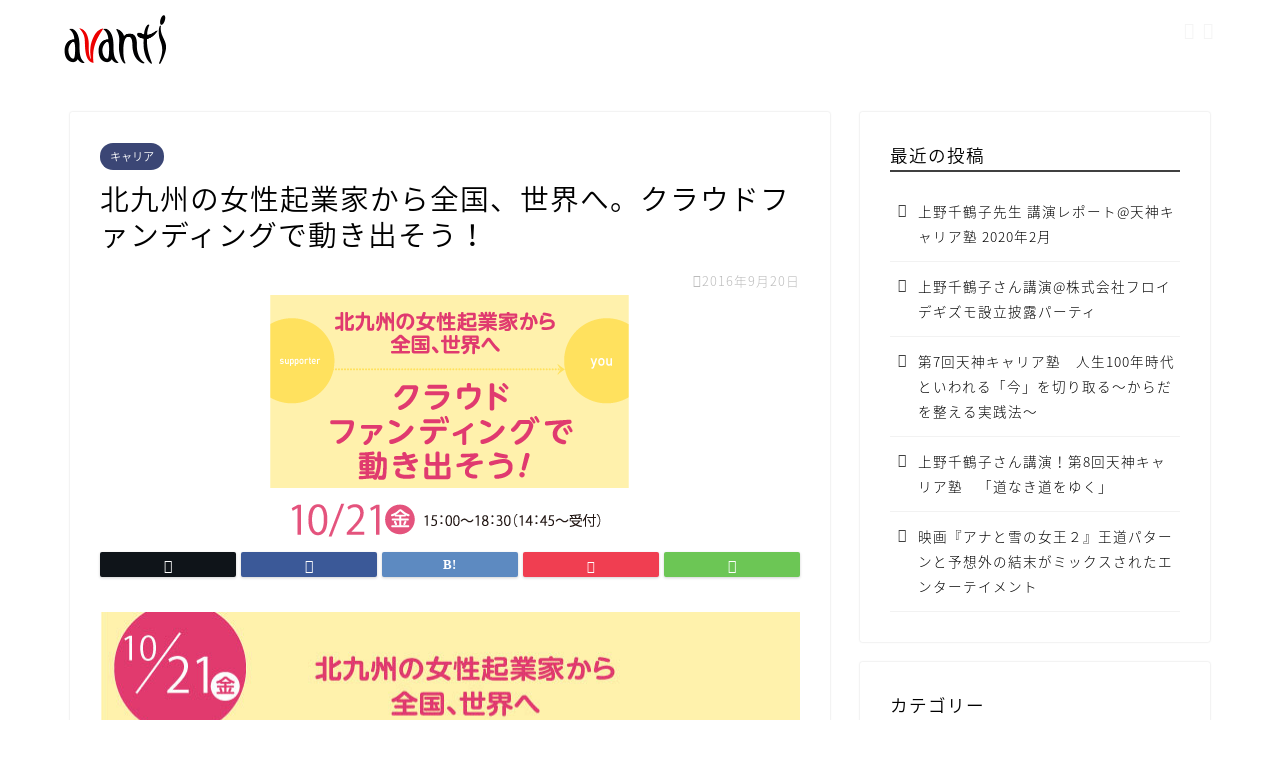

--- FILE ---
content_type: text/html; charset=UTF-8
request_url: https://www.e-avanti.com/34839
body_size: 21858
content:
<!DOCTYPE html>
<html lang="ja">
<head prefix="og: http://ogp.me/ns# fb: http://ogp.me/ns/fb# article: http://ogp.me/ns/article#">
<meta charset="utf-8">
<meta http-equiv="X-UA-Compatible" content="IE=edge">
<meta name="viewport" content="width=device-width, initial-scale=1">
<!-- ここからOGP -->
<meta property="og:type" content="blog">
			<meta property="og:title" content="北九州の女性起業家から全国、世界へ。クラウドファンディングで動き出そう！｜アヴァンティオンライン">
		<meta property="og:url" content="https://www.e-avanti.com/34839">
			<meta property="og:description" content="インターネット上で資金調達ができるクラウドファンディングはあなたのビジネスに大きなチャンスをもたらします。 成功の秘訣は">
						<meta property="og:image" content="https://e-avanti.denhomejp.mixh.jp/avantionline/wp-content/uploads/2019/01/1de26607cac49adf9409fe21e05e1e0a.png">
	<meta property="og:site_name" content="アヴァンティオンライン">
<meta property="fb:admins" content="">
<meta name="twitter:card" content="summary">
<!-- ここまでOGP --> 

<meta name="description" itemprop="description" content="インターネット上で資金調達ができるクラウドファンディングはあなたのビジネスに大きなチャンスをもたらします。 成功の秘訣は" >
<link rel="canonical" href="https://www.e-avanti.com/34839">
<title>北九州の女性起業家から全国、世界へ。クラウドファンディングで動き出そう！｜アヴァンティオンライン</title>
<meta name='robots' content='max-image-preview:large' />
<link rel='dns-prefetch' href='//e-avanti.denhomejp.mixh.jp' />
<link rel='dns-prefetch' href='//cdnjs.cloudflare.com' />
<link rel='dns-prefetch' href='//use.fontawesome.com' />
<link rel="alternate" type="application/rss+xml" title="アヴァンティオンライン &raquo; フィード" href="https://www.e-avanti.com/feed" />
<link rel="alternate" type="application/rss+xml" title="アヴァンティオンライン &raquo; コメントフィード" href="https://www.e-avanti.com/comments/feed" />
<link rel="alternate" type="application/rss+xml" title="アヴァンティオンライン &raquo; 北九州の女性起業家から全国、世界へ。クラウドファンディングで動き出そう！ のコメントのフィード" href="https://www.e-avanti.com/34839/feed" />
<link rel="alternate" title="oEmbed (JSON)" type="application/json+oembed" href="https://www.e-avanti.com/wp-json/oembed/1.0/embed?url=https%3A%2F%2Fwww.e-avanti.com%2F34839" />
<link rel="alternate" title="oEmbed (XML)" type="text/xml+oembed" href="https://www.e-avanti.com/wp-json/oembed/1.0/embed?url=https%3A%2F%2Fwww.e-avanti.com%2F34839&#038;format=xml" />
<style id='wp-img-auto-sizes-contain-inline-css' type='text/css'>
img:is([sizes=auto i],[sizes^="auto," i]){contain-intrinsic-size:3000px 1500px}
/*# sourceURL=wp-img-auto-sizes-contain-inline-css */
</style>
<style id='wp-emoji-styles-inline-css' type='text/css'>

	img.wp-smiley, img.emoji {
		display: inline !important;
		border: none !important;
		box-shadow: none !important;
		height: 1em !important;
		width: 1em !important;
		margin: 0 0.07em !important;
		vertical-align: -0.1em !important;
		background: none !important;
		padding: 0 !important;
	}
/*# sourceURL=wp-emoji-styles-inline-css */
</style>
<style id='wp-block-library-inline-css' type='text/css'>
:root{--wp-block-synced-color:#7a00df;--wp-block-synced-color--rgb:122,0,223;--wp-bound-block-color:var(--wp-block-synced-color);--wp-editor-canvas-background:#ddd;--wp-admin-theme-color:#007cba;--wp-admin-theme-color--rgb:0,124,186;--wp-admin-theme-color-darker-10:#006ba1;--wp-admin-theme-color-darker-10--rgb:0,107,160.5;--wp-admin-theme-color-darker-20:#005a87;--wp-admin-theme-color-darker-20--rgb:0,90,135;--wp-admin-border-width-focus:2px}@media (min-resolution:192dpi){:root{--wp-admin-border-width-focus:1.5px}}.wp-element-button{cursor:pointer}:root .has-very-light-gray-background-color{background-color:#eee}:root .has-very-dark-gray-background-color{background-color:#313131}:root .has-very-light-gray-color{color:#eee}:root .has-very-dark-gray-color{color:#313131}:root .has-vivid-green-cyan-to-vivid-cyan-blue-gradient-background{background:linear-gradient(135deg,#00d084,#0693e3)}:root .has-purple-crush-gradient-background{background:linear-gradient(135deg,#34e2e4,#4721fb 50%,#ab1dfe)}:root .has-hazy-dawn-gradient-background{background:linear-gradient(135deg,#faaca8,#dad0ec)}:root .has-subdued-olive-gradient-background{background:linear-gradient(135deg,#fafae1,#67a671)}:root .has-atomic-cream-gradient-background{background:linear-gradient(135deg,#fdd79a,#004a59)}:root .has-nightshade-gradient-background{background:linear-gradient(135deg,#330968,#31cdcf)}:root .has-midnight-gradient-background{background:linear-gradient(135deg,#020381,#2874fc)}:root{--wp--preset--font-size--normal:16px;--wp--preset--font-size--huge:42px}.has-regular-font-size{font-size:1em}.has-larger-font-size{font-size:2.625em}.has-normal-font-size{font-size:var(--wp--preset--font-size--normal)}.has-huge-font-size{font-size:var(--wp--preset--font-size--huge)}.has-text-align-center{text-align:center}.has-text-align-left{text-align:left}.has-text-align-right{text-align:right}.has-fit-text{white-space:nowrap!important}#end-resizable-editor-section{display:none}.aligncenter{clear:both}.items-justified-left{justify-content:flex-start}.items-justified-center{justify-content:center}.items-justified-right{justify-content:flex-end}.items-justified-space-between{justify-content:space-between}.screen-reader-text{border:0;clip-path:inset(50%);height:1px;margin:-1px;overflow:hidden;padding:0;position:absolute;width:1px;word-wrap:normal!important}.screen-reader-text:focus{background-color:#ddd;clip-path:none;color:#444;display:block;font-size:1em;height:auto;left:5px;line-height:normal;padding:15px 23px 14px;text-decoration:none;top:5px;width:auto;z-index:100000}html :where(.has-border-color){border-style:solid}html :where([style*=border-top-color]){border-top-style:solid}html :where([style*=border-right-color]){border-right-style:solid}html :where([style*=border-bottom-color]){border-bottom-style:solid}html :where([style*=border-left-color]){border-left-style:solid}html :where([style*=border-width]){border-style:solid}html :where([style*=border-top-width]){border-top-style:solid}html :where([style*=border-right-width]){border-right-style:solid}html :where([style*=border-bottom-width]){border-bottom-style:solid}html :where([style*=border-left-width]){border-left-style:solid}html :where(img[class*=wp-image-]){height:auto;max-width:100%}:where(figure){margin:0 0 1em}html :where(.is-position-sticky){--wp-admin--admin-bar--position-offset:var(--wp-admin--admin-bar--height,0px)}@media screen and (max-width:600px){html :where(.is-position-sticky){--wp-admin--admin-bar--position-offset:0px}}

/*# sourceURL=wp-block-library-inline-css */
</style><style id='global-styles-inline-css' type='text/css'>
:root{--wp--preset--aspect-ratio--square: 1;--wp--preset--aspect-ratio--4-3: 4/3;--wp--preset--aspect-ratio--3-4: 3/4;--wp--preset--aspect-ratio--3-2: 3/2;--wp--preset--aspect-ratio--2-3: 2/3;--wp--preset--aspect-ratio--16-9: 16/9;--wp--preset--aspect-ratio--9-16: 9/16;--wp--preset--color--black: #000000;--wp--preset--color--cyan-bluish-gray: #abb8c3;--wp--preset--color--white: #ffffff;--wp--preset--color--pale-pink: #f78da7;--wp--preset--color--vivid-red: #cf2e2e;--wp--preset--color--luminous-vivid-orange: #ff6900;--wp--preset--color--luminous-vivid-amber: #fcb900;--wp--preset--color--light-green-cyan: #7bdcb5;--wp--preset--color--vivid-green-cyan: #00d084;--wp--preset--color--pale-cyan-blue: #8ed1fc;--wp--preset--color--vivid-cyan-blue: #0693e3;--wp--preset--color--vivid-purple: #9b51e0;--wp--preset--gradient--vivid-cyan-blue-to-vivid-purple: linear-gradient(135deg,rgb(6,147,227) 0%,rgb(155,81,224) 100%);--wp--preset--gradient--light-green-cyan-to-vivid-green-cyan: linear-gradient(135deg,rgb(122,220,180) 0%,rgb(0,208,130) 100%);--wp--preset--gradient--luminous-vivid-amber-to-luminous-vivid-orange: linear-gradient(135deg,rgb(252,185,0) 0%,rgb(255,105,0) 100%);--wp--preset--gradient--luminous-vivid-orange-to-vivid-red: linear-gradient(135deg,rgb(255,105,0) 0%,rgb(207,46,46) 100%);--wp--preset--gradient--very-light-gray-to-cyan-bluish-gray: linear-gradient(135deg,rgb(238,238,238) 0%,rgb(169,184,195) 100%);--wp--preset--gradient--cool-to-warm-spectrum: linear-gradient(135deg,rgb(74,234,220) 0%,rgb(151,120,209) 20%,rgb(207,42,186) 40%,rgb(238,44,130) 60%,rgb(251,105,98) 80%,rgb(254,248,76) 100%);--wp--preset--gradient--blush-light-purple: linear-gradient(135deg,rgb(255,206,236) 0%,rgb(152,150,240) 100%);--wp--preset--gradient--blush-bordeaux: linear-gradient(135deg,rgb(254,205,165) 0%,rgb(254,45,45) 50%,rgb(107,0,62) 100%);--wp--preset--gradient--luminous-dusk: linear-gradient(135deg,rgb(255,203,112) 0%,rgb(199,81,192) 50%,rgb(65,88,208) 100%);--wp--preset--gradient--pale-ocean: linear-gradient(135deg,rgb(255,245,203) 0%,rgb(182,227,212) 50%,rgb(51,167,181) 100%);--wp--preset--gradient--electric-grass: linear-gradient(135deg,rgb(202,248,128) 0%,rgb(113,206,126) 100%);--wp--preset--gradient--midnight: linear-gradient(135deg,rgb(2,3,129) 0%,rgb(40,116,252) 100%);--wp--preset--font-size--small: 13px;--wp--preset--font-size--medium: 20px;--wp--preset--font-size--large: 36px;--wp--preset--font-size--x-large: 42px;--wp--preset--spacing--20: 0.44rem;--wp--preset--spacing--30: 0.67rem;--wp--preset--spacing--40: 1rem;--wp--preset--spacing--50: 1.5rem;--wp--preset--spacing--60: 2.25rem;--wp--preset--spacing--70: 3.38rem;--wp--preset--spacing--80: 5.06rem;--wp--preset--shadow--natural: 6px 6px 9px rgba(0, 0, 0, 0.2);--wp--preset--shadow--deep: 12px 12px 50px rgba(0, 0, 0, 0.4);--wp--preset--shadow--sharp: 6px 6px 0px rgba(0, 0, 0, 0.2);--wp--preset--shadow--outlined: 6px 6px 0px -3px rgb(255, 255, 255), 6px 6px rgb(0, 0, 0);--wp--preset--shadow--crisp: 6px 6px 0px rgb(0, 0, 0);}:where(.is-layout-flex){gap: 0.5em;}:where(.is-layout-grid){gap: 0.5em;}body .is-layout-flex{display: flex;}.is-layout-flex{flex-wrap: wrap;align-items: center;}.is-layout-flex > :is(*, div){margin: 0;}body .is-layout-grid{display: grid;}.is-layout-grid > :is(*, div){margin: 0;}:where(.wp-block-columns.is-layout-flex){gap: 2em;}:where(.wp-block-columns.is-layout-grid){gap: 2em;}:where(.wp-block-post-template.is-layout-flex){gap: 1.25em;}:where(.wp-block-post-template.is-layout-grid){gap: 1.25em;}.has-black-color{color: var(--wp--preset--color--black) !important;}.has-cyan-bluish-gray-color{color: var(--wp--preset--color--cyan-bluish-gray) !important;}.has-white-color{color: var(--wp--preset--color--white) !important;}.has-pale-pink-color{color: var(--wp--preset--color--pale-pink) !important;}.has-vivid-red-color{color: var(--wp--preset--color--vivid-red) !important;}.has-luminous-vivid-orange-color{color: var(--wp--preset--color--luminous-vivid-orange) !important;}.has-luminous-vivid-amber-color{color: var(--wp--preset--color--luminous-vivid-amber) !important;}.has-light-green-cyan-color{color: var(--wp--preset--color--light-green-cyan) !important;}.has-vivid-green-cyan-color{color: var(--wp--preset--color--vivid-green-cyan) !important;}.has-pale-cyan-blue-color{color: var(--wp--preset--color--pale-cyan-blue) !important;}.has-vivid-cyan-blue-color{color: var(--wp--preset--color--vivid-cyan-blue) !important;}.has-vivid-purple-color{color: var(--wp--preset--color--vivid-purple) !important;}.has-black-background-color{background-color: var(--wp--preset--color--black) !important;}.has-cyan-bluish-gray-background-color{background-color: var(--wp--preset--color--cyan-bluish-gray) !important;}.has-white-background-color{background-color: var(--wp--preset--color--white) !important;}.has-pale-pink-background-color{background-color: var(--wp--preset--color--pale-pink) !important;}.has-vivid-red-background-color{background-color: var(--wp--preset--color--vivid-red) !important;}.has-luminous-vivid-orange-background-color{background-color: var(--wp--preset--color--luminous-vivid-orange) !important;}.has-luminous-vivid-amber-background-color{background-color: var(--wp--preset--color--luminous-vivid-amber) !important;}.has-light-green-cyan-background-color{background-color: var(--wp--preset--color--light-green-cyan) !important;}.has-vivid-green-cyan-background-color{background-color: var(--wp--preset--color--vivid-green-cyan) !important;}.has-pale-cyan-blue-background-color{background-color: var(--wp--preset--color--pale-cyan-blue) !important;}.has-vivid-cyan-blue-background-color{background-color: var(--wp--preset--color--vivid-cyan-blue) !important;}.has-vivid-purple-background-color{background-color: var(--wp--preset--color--vivid-purple) !important;}.has-black-border-color{border-color: var(--wp--preset--color--black) !important;}.has-cyan-bluish-gray-border-color{border-color: var(--wp--preset--color--cyan-bluish-gray) !important;}.has-white-border-color{border-color: var(--wp--preset--color--white) !important;}.has-pale-pink-border-color{border-color: var(--wp--preset--color--pale-pink) !important;}.has-vivid-red-border-color{border-color: var(--wp--preset--color--vivid-red) !important;}.has-luminous-vivid-orange-border-color{border-color: var(--wp--preset--color--luminous-vivid-orange) !important;}.has-luminous-vivid-amber-border-color{border-color: var(--wp--preset--color--luminous-vivid-amber) !important;}.has-light-green-cyan-border-color{border-color: var(--wp--preset--color--light-green-cyan) !important;}.has-vivid-green-cyan-border-color{border-color: var(--wp--preset--color--vivid-green-cyan) !important;}.has-pale-cyan-blue-border-color{border-color: var(--wp--preset--color--pale-cyan-blue) !important;}.has-vivid-cyan-blue-border-color{border-color: var(--wp--preset--color--vivid-cyan-blue) !important;}.has-vivid-purple-border-color{border-color: var(--wp--preset--color--vivid-purple) !important;}.has-vivid-cyan-blue-to-vivid-purple-gradient-background{background: var(--wp--preset--gradient--vivid-cyan-blue-to-vivid-purple) !important;}.has-light-green-cyan-to-vivid-green-cyan-gradient-background{background: var(--wp--preset--gradient--light-green-cyan-to-vivid-green-cyan) !important;}.has-luminous-vivid-amber-to-luminous-vivid-orange-gradient-background{background: var(--wp--preset--gradient--luminous-vivid-amber-to-luminous-vivid-orange) !important;}.has-luminous-vivid-orange-to-vivid-red-gradient-background{background: var(--wp--preset--gradient--luminous-vivid-orange-to-vivid-red) !important;}.has-very-light-gray-to-cyan-bluish-gray-gradient-background{background: var(--wp--preset--gradient--very-light-gray-to-cyan-bluish-gray) !important;}.has-cool-to-warm-spectrum-gradient-background{background: var(--wp--preset--gradient--cool-to-warm-spectrum) !important;}.has-blush-light-purple-gradient-background{background: var(--wp--preset--gradient--blush-light-purple) !important;}.has-blush-bordeaux-gradient-background{background: var(--wp--preset--gradient--blush-bordeaux) !important;}.has-luminous-dusk-gradient-background{background: var(--wp--preset--gradient--luminous-dusk) !important;}.has-pale-ocean-gradient-background{background: var(--wp--preset--gradient--pale-ocean) !important;}.has-electric-grass-gradient-background{background: var(--wp--preset--gradient--electric-grass) !important;}.has-midnight-gradient-background{background: var(--wp--preset--gradient--midnight) !important;}.has-small-font-size{font-size: var(--wp--preset--font-size--small) !important;}.has-medium-font-size{font-size: var(--wp--preset--font-size--medium) !important;}.has-large-font-size{font-size: var(--wp--preset--font-size--large) !important;}.has-x-large-font-size{font-size: var(--wp--preset--font-size--x-large) !important;}
/*# sourceURL=global-styles-inline-css */
</style>

<style id='classic-theme-styles-inline-css' type='text/css'>
/*! This file is auto-generated */
.wp-block-button__link{color:#fff;background-color:#32373c;border-radius:9999px;box-shadow:none;text-decoration:none;padding:calc(.667em + 2px) calc(1.333em + 2px);font-size:1.125em}.wp-block-file__button{background:#32373c;color:#fff;text-decoration:none}
/*# sourceURL=/wp-includes/css/classic-themes.min.css */
</style>
<link rel='stylesheet' id='yyi_rinker_stylesheet-css' href='https://e-avanti.denhomejp.mixh.jp/avantionline/wp-content/plugins/yyi-rinker/css/style.css?v=1.11.1&#038;ver=6.9' type='text/css' media='all' />
<link rel='stylesheet' id='parent-style-css' href='https://e-avanti.denhomejp.mixh.jp/avantionline/wp-content/themes/jin/style.css?ver=6.9' type='text/css' media='all' />
<link rel='stylesheet' id='theme-style-css' href='https://e-avanti.denhomejp.mixh.jp/avantionline/wp-content/themes/jin-child/style.css?ver=6.9' type='text/css' media='all' />
<link rel='stylesheet' id='fontawesome-style-css' href='https://use.fontawesome.com/releases/v5.6.3/css/all.css?ver=6.9' type='text/css' media='all' />
<link rel='stylesheet' id='swiper-style-css' href='https://cdnjs.cloudflare.com/ajax/libs/Swiper/4.0.7/css/swiper.min.css?ver=6.9' type='text/css' media='all' />
<script type="text/javascript" src="https://e-avanti.denhomejp.mixh.jp/avantionline/wp-includes/js/jquery/jquery.min.js?ver=3.7.1" id="jquery-core-js"></script>
<script type="text/javascript" src="https://e-avanti.denhomejp.mixh.jp/avantionline/wp-includes/js/jquery/jquery-migrate.min.js?ver=3.4.1" id="jquery-migrate-js"></script>
<script type="text/javascript" id="jquery-js-after">
/* <![CDATA[ */
jQuery(document).ready(function() {
	jQuery(".9bc858a2633d34a21d771de43d9dceb9").click(function() {
		jQuery.post(
			"https://e-avanti.denhomejp.mixh.jp/avantionline/wp-admin/admin-ajax.php", {
				"action": "quick_adsense_onpost_ad_click",
				"quick_adsense_onpost_ad_index": jQuery(this).attr("data-index"),
				"quick_adsense_nonce": "81a896f36a",
			}, function(response) { }
		);
	});
});

//# sourceURL=jquery-js-after
/* ]]> */
</script>
<script type="text/javascript" src="https://e-avanti.denhomejp.mixh.jp/avantionline/wp-content/plugins/yyi-rinker/js/event-tracking.js?v=1.11.1" id="yyi_rinker_event_tracking_script-js"></script>
<link rel="https://api.w.org/" href="https://www.e-avanti.com/wp-json/" /><link rel="alternate" title="JSON" type="application/json" href="https://www.e-avanti.com/wp-json/wp/v2/posts/34839" /><link rel='shortlink' href='https://www.e-avanti.com/?p=34839' />
<style>
.yyi-rinker-images {
    display: flex;
    justify-content: center;
    align-items: center;
    position: relative;

}
div.yyi-rinker-image img.yyi-rinker-main-img.hidden {
    display: none;
}

.yyi-rinker-images-arrow {
    cursor: pointer;
    position: absolute;
    top: 50%;
    display: block;
    margin-top: -11px;
    opacity: 0.6;
    width: 22px;
}

.yyi-rinker-images-arrow-left{
    left: -10px;
}
.yyi-rinker-images-arrow-right{
    right: -10px;
}

.yyi-rinker-images-arrow-left.hidden {
    display: none;
}

.yyi-rinker-images-arrow-right.hidden {
    display: none;
}
div.yyi-rinker-contents.yyi-rinker-design-tate  div.yyi-rinker-box{
    flex-direction: column;
}

div.yyi-rinker-contents.yyi-rinker-design-slim div.yyi-rinker-box .yyi-rinker-links {
    flex-direction: column;
}

div.yyi-rinker-contents.yyi-rinker-design-slim div.yyi-rinker-info {
    width: 100%;
}

div.yyi-rinker-contents.yyi-rinker-design-slim .yyi-rinker-title {
    text-align: center;
}

div.yyi-rinker-contents.yyi-rinker-design-slim .yyi-rinker-links {
    text-align: center;
}
div.yyi-rinker-contents.yyi-rinker-design-slim .yyi-rinker-image {
    margin: auto;
}

div.yyi-rinker-contents.yyi-rinker-design-slim div.yyi-rinker-info ul.yyi-rinker-links li {
	align-self: stretch;
}
div.yyi-rinker-contents.yyi-rinker-design-slim div.yyi-rinker-box div.yyi-rinker-info {
	padding: 0;
}
div.yyi-rinker-contents.yyi-rinker-design-slim div.yyi-rinker-box {
	flex-direction: column;
	padding: 14px 5px 0;
}

.yyi-rinker-design-slim div.yyi-rinker-box div.yyi-rinker-info {
	text-align: center;
}

.yyi-rinker-design-slim div.price-box span.price {
	display: block;
}

div.yyi-rinker-contents.yyi-rinker-design-slim div.yyi-rinker-info div.yyi-rinker-title a{
	font-size:16px;
}

div.yyi-rinker-contents.yyi-rinker-design-slim ul.yyi-rinker-links li.amazonkindlelink:before,  div.yyi-rinker-contents.yyi-rinker-design-slim ul.yyi-rinker-links li.amazonlink:before,  div.yyi-rinker-contents.yyi-rinker-design-slim ul.yyi-rinker-links li.rakutenlink:before, div.yyi-rinker-contents.yyi-rinker-design-slim ul.yyi-rinker-links li.yahoolink:before, div.yyi-rinker-contents.yyi-rinker-design-slim ul.yyi-rinker-links li.mercarilink:before {
	font-size:12px;
}

div.yyi-rinker-contents.yyi-rinker-design-slim ul.yyi-rinker-links li a {
	font-size: 13px;
}
.entry-content ul.yyi-rinker-links li {
	padding: 0;
}

div.yyi-rinker-contents .yyi-rinker-attention.attention_desing_right_ribbon {
    width: 89px;
    height: 91px;
    position: absolute;
    top: -1px;
    right: -1px;
    left: auto;
    overflow: hidden;
}

div.yyi-rinker-contents .yyi-rinker-attention.attention_desing_right_ribbon span {
    display: inline-block;
    width: 146px;
    position: absolute;
    padding: 4px 0;
    left: -13px;
    top: 12px;
    text-align: center;
    font-size: 12px;
    line-height: 24px;
    -webkit-transform: rotate(45deg);
    transform: rotate(45deg);
    box-shadow: 0 1px 3px rgba(0, 0, 0, 0.2);
}

div.yyi-rinker-contents .yyi-rinker-attention.attention_desing_right_ribbon {
    background: none;
}
.yyi-rinker-attention.attention_desing_right_ribbon .yyi-rinker-attention-after,
.yyi-rinker-attention.attention_desing_right_ribbon .yyi-rinker-attention-before{
display:none;
}
div.yyi-rinker-use-right_ribbon div.yyi-rinker-title {
    margin-right: 2rem;
}

				</style>	<style type="text/css">
		#wrapper {
			background-color: #fff;
			background-image: url();
					}

		.related-entry-headline-text span:before,
		#comment-title span:before,
		#reply-title span:before {
			background-color: #404040;
			border-color: #404040 !important;
		}

		#breadcrumb:after,
		#page-top a {
			background-color: #404040;
		}

		footer {
			background-color: #404040;
		}

		.footer-inner a,
		#copyright,
		#copyright-center {
			border-color: #fff !important;
			color: #fff !important;
		}

		#footer-widget-area {
			border-color: #fff !important;
		}

		.page-top-footer a {
			color: #404040 !important;
		}

		#breadcrumb ul li,
		#breadcrumb ul li a {
			color: #404040 !important;
		}

		body,
		a,
		a:link,
		a:visited,
		.my-profile,
		.widgettitle,
		.tabBtn-mag label {
			color: #000000;
		}

		a:hover {
			color: #008db7;
		}

		.widget_nav_menu ul>li>a:before,
		.widget_categories ul>li>a:before,
		.widget_pages ul>li>a:before,
		.widget_recent_entries ul>li>a:before,
		.widget_archive ul>li>a:before,
		.widget_archive form:after,
		.widget_categories form:after,
		.widget_nav_menu ul>li>ul.sub-menu>li>a:before,
		.widget_categories ul>li>.children>li>a:before,
		.widget_pages ul>li>.children>li>a:before,
		.widget_nav_menu ul>li>ul.sub-menu>li>ul.sub-menu li>a:before,
		.widget_categories ul>li>.children>li>.children li>a:before,
		.widget_pages ul>li>.children>li>.children li>a:before {
			color: #404040;
		}

		.widget_nav_menu ul .sub-menu .sub-menu li a:before {
			background-color: #000000 !important;
		}

		.d--labeling-act-border {
			border-color: rgba(0, 0, 0, 0.18);
		}

		.c--labeling-act.d--labeling-act-solid {
			background-color: rgba(0, 0, 0, 0.06);
		}

		.a--labeling-act {
			color: rgba(0, 0, 0, 0.6);
		}

		.a--labeling-small-act span {
			background-color: rgba(0, 0, 0, 0.21);
		}

		.c--labeling-act.d--labeling-act-strong {
			background-color: rgba(0, 0, 0, 0.045);
		}

		.d--labeling-act-strong .a--labeling-act {
			color: rgba(0, 0, 0, 0.75);
		}


		footer .footer-widget,
		footer .footer-widget a,
		footer .footer-widget ul li,
		.footer-widget.widget_nav_menu ul>li>a:before,
		.footer-widget.widget_categories ul>li>a:before,
		.footer-widget.widget_recent_entries ul>li>a:before,
		.footer-widget.widget_pages ul>li>a:before,
		.footer-widget.widget_archive ul>li>a:before,
		footer .widget_tag_cloud .tagcloud a:before {
			color: #fff !important;
			border-color: #fff !important;
		}

		footer .footer-widget .widgettitle {
			color: #fff !important;
			border-color: #3b4675 !important;
		}

		footer .widget_nav_menu ul .children .children li a:before,
		footer .widget_categories ul .children .children li a:before,
		footer .widget_nav_menu ul .sub-menu .sub-menu li a:before {
			background-color: #fff !important;
		}

		#drawernav a:hover,
		.post-list-title,
		#prev-next p,
		#toc_container .toc_list li a {
			color: #000000 !important;
		}

		#header-box {
			background-color: #ffffff;
		}

		@media (min-width: 768px) {

			#header-box .header-box10-bg:before,
			#header-box .header-box11-bg:before {
				border-radius: 2px;
			}
		}

		@media (min-width: 768px) {
			.top-image-meta {
				margin-top: calc(0px - 30px);
			}
		}

		@media (min-width: 1200px) {
			.top-image-meta {
				margin-top: calc(0px);
			}
		}

		.pickup-contents:before {
			background-color: #ffffff !important;
		}

		.main-image-text {
			color: #555;
		}

		.main-image-text-sub {
			color: #555;
		}

		@media (min-width: 481px) {
			#site-info {
				padding-top: 15px !important;
				padding-bottom: 15px !important;
			}
		}

		#site-info span a {
			color: #000000 !important;
		}

		#headmenu .headsns .line a svg {
			fill: #f4f4f4 !important;
		}

		#headmenu .headsns a,
		#headmenu {
			color: #f4f4f4 !important;
			border-color: #f4f4f4 !important;
		}

		.profile-follow .line-sns a svg {
			fill: #404040 !important;
		}

		.profile-follow .line-sns a:hover svg {
			fill: #3b4675 !important;
		}

		.profile-follow a {
			color: #404040 !important;
			border-color: #404040 !important;
		}

		.profile-follow a:hover,
		#headmenu .headsns a:hover {
			color: #3b4675 !important;
			border-color: #3b4675 !important;
		}

		.search-box:hover {
			color: #3b4675 !important;
			border-color: #3b4675 !important;
		}

		#header #headmenu .headsns .line a:hover svg {
			fill: #3b4675 !important;
		}

		.cps-icon-bar,
		#navtoggle:checked+.sp-menu-open .cps-icon-bar {
			background-color: #000000;
		}

		#nav-container {
			background-color: #fff;
		}

		.menu-box .menu-item svg {
			fill: #000000;
		}

		#drawernav ul.menu-box>li>a,
		#drawernav2 ul.menu-box>li>a,
		#drawernav3 ul.menu-box>li>a,
		#drawernav4 ul.menu-box>li>a,
		#drawernav5 ul.menu-box>li>a,
		#drawernav ul.menu-box>li.menu-item-has-children:after,
		#drawernav2 ul.menu-box>li.menu-item-has-children:after,
		#drawernav3 ul.menu-box>li.menu-item-has-children:after,
		#drawernav4 ul.menu-box>li.menu-item-has-children:after,
		#drawernav5 ul.menu-box>li.menu-item-has-children:after {
			color: #000000 !important;
		}

		#drawernav ul.menu-box li a,
		#drawernav2 ul.menu-box li a,
		#drawernav3 ul.menu-box li a,
		#drawernav4 ul.menu-box li a,
		#drawernav5 ul.menu-box li a {
			font-size: 14px !important;
		}

		#drawernav3 ul.menu-box>li {
			color: #000000 !important;
		}

		#drawernav4 .menu-box>.menu-item>a:after,
		#drawernav3 .menu-box>.menu-item>a:after,
		#drawernav .menu-box>.menu-item>a:after {
			background-color: #000000 !important;
		}

		#drawernav2 .menu-box>.menu-item:hover,
		#drawernav5 .menu-box>.menu-item:hover {
			border-top-color: #404040 !important;
		}

		.cps-info-bar a {
			background-color: #3b4675 !important;
		}

		@media (min-width: 768px) {
			.post-list-mag .post-list-item:not(:nth-child(2n)) {
				margin-right: 2.6%;
			}
		}

		@media (min-width: 768px) {

			#tab-1:checked~.tabBtn-mag li [for="tab-1"]:after,
			#tab-2:checked~.tabBtn-mag li [for="tab-2"]:after,
			#tab-3:checked~.tabBtn-mag li [for="tab-3"]:after,
			#tab-4:checked~.tabBtn-mag li [for="tab-4"]:after {
				border-top-color: #404040 !important;
			}

			.tabBtn-mag label {
				border-bottom-color: #404040 !important;
			}
		}

		#tab-1:checked~.tabBtn-mag li [for="tab-1"],
		#tab-2:checked~.tabBtn-mag li [for="tab-2"],
		#tab-3:checked~.tabBtn-mag li [for="tab-3"],
		#tab-4:checked~.tabBtn-mag li [for="tab-4"],
		#prev-next a.next:after,
		#prev-next a.prev:after,
		.more-cat-button a:hover span:before {
			background-color: #404040 !important;
		}


		.swiper-slide .post-list-cat,
		.post-list-mag .post-list-cat,
		.post-list-mag3col .post-list-cat,
		.post-list-mag-sp1col .post-list-cat,
		.swiper-pagination-bullet-active,
		.pickup-cat,
		.post-list .post-list-cat,
		#breadcrumb .bcHome a:hover span:before,
		.popular-item:nth-child(1) .pop-num,
		.popular-item:nth-child(2) .pop-num,
		.popular-item:nth-child(3) .pop-num {
			background-color: #3b4675 !important;
		}

		.sidebar-btn a,
		.profile-sns-menu {
			background-color: #3b4675 !important;
		}

		.sp-sns-menu a,
		.pickup-contents-box a:hover .pickup-title {
			border-color: #404040 !important;
			color: #404040 !important;
		}

		.pro-line svg {
			fill: #404040 !important;
		}

		.cps-post-cat a,
		.meta-cat,
		.popular-cat {
			background-color: #3b4675 !important;
			border-color: #3b4675 !important;
		}

		.tagicon,
		.tag-box a,
		#toc_container .toc_list>li,
		#toc_container .toc_title {
			color: #404040 !important;
		}

		.widget_tag_cloud a::before {
			color: #000000 !important;
		}

		.tag-box a,
		#toc_container:before {
			border-color: #404040 !important;
		}

		.cps-post-cat a:hover {
			color: #008db7 !important;
		}

		.pagination li:not([class*="current"]) a:hover,
		.widget_tag_cloud a:hover {
			background-color: #404040 !important;
		}

		.pagination li:not([class*="current"]) a:hover {
			opacity: 0.5 !important;
		}

		.pagination li.current a {
			background-color: #404040 !important;
			border-color: #404040 !important;
		}

		.nextpage a:hover span {
			color: #404040 !important;
			border-color: #404040 !important;
		}

		.cta-content:before {
			background-color: #6FBFCA !important;
		}

		.cta-text,
		.info-title {
			color: #fff !important;
		}

		#footer-widget-area.footer_style1 .widgettitle {
			border-color: #3b4675 !important;
		}

		.sidebar_style1 .widgettitle,
		.sidebar_style5 .widgettitle {
			border-color: #404040 !important;
		}

		.sidebar_style2 .widgettitle,
		.sidebar_style4 .widgettitle,
		.sidebar_style6 .widgettitle,
		#home-bottom-widget .widgettitle,
		#home-top-widget .widgettitle,
		#post-bottom-widget .widgettitle,
		#post-top-widget .widgettitle {
			background-color: #404040 !important;
		}

		#home-bottom-widget .widget_search .search-box input[type="submit"],
		#home-top-widget .widget_search .search-box input[type="submit"],
		#post-bottom-widget .widget_search .search-box input[type="submit"],
		#post-top-widget .widget_search .search-box input[type="submit"] {
			background-color: #3b4675 !important;
		}

		.tn-logo-size {
			font-size: 50% !important;
		}

		@media (min-width: 481px) {
			.tn-logo-size img {
				width: calc(50%*0.5) !important;
			}
		}

		@media (min-width: 768px) {
			.tn-logo-size img {
				width: calc(50%*2.2) !important;
			}
		}

		@media (min-width: 1200px) {
			.tn-logo-size img {
				width: 50% !important;
			}
		}

		.sp-logo-size {
			font-size: 50% !important;
		}

		.sp-logo-size img {
			width: 50% !important;
		}

		.cps-post-main ul>li:before,
		.cps-post-main ol>li:before {
			background-color: #3b4675 !important;
		}

		.profile-card .profile-title {
			background-color: #404040 !important;
		}

		.profile-card {
			border-color: #404040 !important;
		}

		.cps-post-main a {
			color: #008db7;
		}

		.cps-post-main .marker {
			background: -webkit-linear-gradient(transparent 60%, #ffcedb 0%);
			background: linear-gradient(transparent 60%, #ffcedb 0%);
		}

		.cps-post-main .marker2 {
			background: -webkit-linear-gradient(transparent 60%, #a9eaf2 0%);
			background: linear-gradient(transparent 60%, #a9eaf2 0%);
		}

		.cps-post-main .jic-sc {
			color: #e9546b;
		}


		.simple-box1 {
			border-color: #ef9b9b !important;
		}

		.simple-box2 {
			border-color: #f2bf7d !important;
		}

		.simple-box3 {
			border-color: #b5e28a !important;
		}

		.simple-box4 {
			border-color: #7badd8 !important;
		}

		.simple-box4:before {
			background-color: #7badd8;
		}

		.simple-box5 {
			border-color: #e896c7 !important;
		}

		.simple-box5:before {
			background-color: #e896c7;
		}

		.simple-box6 {
			background-color: #fffdef !important;
		}

		.simple-box7 {
			border-color: #def1f9 !important;
		}

		.simple-box7:before {
			background-color: #def1f9 !important;
		}

		.simple-box8 {
			border-color: #96ddc1 !important;
		}

		.simple-box8:before {
			background-color: #96ddc1 !important;
		}

		.simple-box9:before {
			background-color: #e1c0e8 !important;
		}

		.simple-box9:after {
			border-color: #e1c0e8 #e1c0e8 #fff #fff !important;
		}

		.kaisetsu-box1:before,
		.kaisetsu-box1-title {
			background-color: #ffb49e !important;
		}

		.kaisetsu-box2 {
			border-color: #89c2f4 !important;
		}

		.kaisetsu-box2-title {
			background-color: #89c2f4 !important;
		}

		.kaisetsu-box4 {
			border-color: #ea91a9 !important;
		}

		.kaisetsu-box4-title {
			background-color: #ea91a9 !important;
		}

		.kaisetsu-box5:before {
			background-color: #57b3ba !important;
		}

		.kaisetsu-box5-title {
			background-color: #57b3ba !important;
		}

		.concept-box1 {
			border-color: #85db8f !important;
		}

		.concept-box1:after {
			background-color: #85db8f !important;
		}

		.concept-box1:before {
			content: "ポイント" !important;
			color: #85db8f !important;
		}

		.concept-box2 {
			border-color: #f7cf6a !important;
		}

		.concept-box2:after {
			background-color: #f7cf6a !important;
		}

		.concept-box2:before {
			content: "注意点" !important;
			color: #f7cf6a !important;
		}

		.concept-box3 {
			border-color: #86cee8 !important;
		}

		.concept-box3:after {
			background-color: #86cee8 !important;
		}

		.concept-box3:before {
			content: "良い例" !important;
			color: #86cee8 !important;
		}

		.concept-box4 {
			border-color: #ed8989 !important;
		}

		.concept-box4:after {
			background-color: #ed8989 !important;
		}

		.concept-box4:before {
			content: "悪い例" !important;
			color: #ed8989 !important;
		}

		.concept-box5 {
			border-color: #9e9e9e !important;
		}

		.concept-box5:after {
			background-color: #9e9e9e !important;
		}

		.concept-box5:before {
			content: "参考" !important;
			color: #9e9e9e !important;
		}

		.concept-box6 {
			border-color: #8eaced !important;
		}

		.concept-box6:after {
			background-color: #8eaced !important;
		}

		.concept-box6:before {
			content: "メモ" !important;
			color: #8eaced !important;
		}

		.innerlink-box1,
		.blog-card {
			border-color: #73bc9b !important;
		}

		.innerlink-box1-title {
			background-color: #73bc9b !important;
			border-color: #73bc9b !important;
		}

		.innerlink-box1:before,
		.blog-card-hl-box {
			background-color: #73bc9b !important;
		}

		.jin-ac-box01-title::after {
			color: #404040;
		}

		.color-button01 a,
		.color-button01 a:hover,
		.color-button01:before {
			background-color: #008db7 !important;
		}

		.top-image-btn-color a,
		.top-image-btn-color a:hover,
		.top-image-btn-color:before {
			background-color: #ffcd44 !important;
		}

		.color-button02 a,
		.color-button02 a:hover,
		.color-button02:before {
			background-color: #d9333f !important;
		}

		.color-button01-big a,
		.color-button01-big a:hover,
		.color-button01-big:before {
			background-color: #3296d1 !important;
		}

		.color-button01-big a,
		.color-button01-big:before {
			border-radius: 5px !important;
		}

		.color-button01-big a {
			padding-top: 20px !important;
			padding-bottom: 20px !important;
		}

		.color-button02-big a,
		.color-button02-big a:hover,
		.color-button02-big:before {
			background-color: #83d159 !important;
		}

		.color-button02-big a,
		.color-button02-big:before {
			border-radius: 5px !important;
		}

		.color-button02-big a {
			padding-top: 20px !important;
			padding-bottom: 20px !important;
		}

		.color-button01-big {
			width: 75% !important;
		}

		.color-button02-big {
			width: 75% !important;
		}

		.top-image-btn-color:before,
		.color-button01:before,
		.color-button02:before,
		.color-button01-big:before,
		.color-button02-big:before {
			bottom: -1px;
			left: -1px;
			width: 100%;
			height: 100%;
			border-radius: 6px;
			box-shadow: 0px 1px 5px 0px rgba(0, 0, 0, 0.25);
			-webkit-transition: all .4s;
			transition: all .4s;
		}

		.top-image-btn-color a:hover,
		.color-button01 a:hover,
		.color-button02 a:hover,
		.color-button01-big a:hover,
		.color-button02-big a:hover {
			-webkit-transform: translateY(2px);
			transform: translateY(2px);
			-webkit-filter: brightness(0.95);
			filter: brightness(0.95);
		}

		.top-image-btn-color:hover:before,
		.color-button01:hover:before,
		.color-button02:hover:before,
		.color-button01-big:hover:before,
		.color-button02-big:hover:before {
			-webkit-transform: translateY(2px);
			transform: translateY(2px);
			box-shadow: none !important;
		}

		.h2-style01 h2,
		.h2-style02 h2:before,
		.h2-style03 h2,
		.h2-style04 h2:before,
		.h2-style05 h2,
		.h2-style07 h2:before,
		.h2-style07 h2:after,
		.h3-style03 h3:before,
		.h3-style02 h3:before,
		.h3-style05 h3:before,
		.h3-style07 h3:before,
		.h2-style08 h2:after,
		.h2-style10 h2:before,
		.h2-style10 h2:after,
		.h3-style02 h3:after,
		.h4-style02 h4:before {
			background-color: #404040 !important;
		}

		.h3-style01 h3,
		.h3-style04 h3,
		.h3-style05 h3,
		.h3-style06 h3,
		.h4-style01 h4,
		.h2-style02 h2,
		.h2-style08 h2,
		.h2-style08 h2:before,
		.h2-style09 h2,
		.h4-style03 h4 {
			border-color: #404040 !important;
		}

		.h2-style05 h2:before {
			border-top-color: #404040 !important;
		}

		.h2-style06 h2:before,
		.sidebar_style3 .widgettitle:after {
			background-image: linear-gradient(-45deg,
					transparent 25%,
					#404040 25%,
					#404040 50%,
					transparent 50%,
					transparent 75%,
					#404040 75%,
					#404040);
		}

		.jin-h2-icons.h2-style02 h2 .jic:before,
		.jin-h2-icons.h2-style04 h2 .jic:before,
		.jin-h2-icons.h2-style06 h2 .jic:before,
		.jin-h2-icons.h2-style07 h2 .jic:before,
		.jin-h2-icons.h2-style08 h2 .jic:before,
		.jin-h2-icons.h2-style09 h2 .jic:before,
		.jin-h2-icons.h2-style10 h2 .jic:before,
		.jin-h3-icons.h3-style01 h3 .jic:before,
		.jin-h3-icons.h3-style02 h3 .jic:before,
		.jin-h3-icons.h3-style03 h3 .jic:before,
		.jin-h3-icons.h3-style04 h3 .jic:before,
		.jin-h3-icons.h3-style05 h3 .jic:before,
		.jin-h3-icons.h3-style06 h3 .jic:before,
		.jin-h3-icons.h3-style07 h3 .jic:before,
		.jin-h4-icons.h4-style01 h4 .jic:before,
		.jin-h4-icons.h4-style02 h4 .jic:before,
		.jin-h4-icons.h4-style03 h4 .jic:before,
		.jin-h4-icons.h4-style04 h4 .jic:before {
			color: #404040;
		}

		@media all and (-ms-high-contrast:none) {

			*::-ms-backdrop,
			.color-button01:before,
			.color-button02:before,
			.color-button01-big:before,
			.color-button02-big:before {
				background-color: #595857 !important;
			}
		}

		.jin-lp-h2 h2,
		.jin-lp-h2 h2 {
			background-color: transparent !important;
			border-color: transparent !important;
			color: #000000 !important;
		}

		.jincolumn-h3style2 {
			border-color: #404040 !important;
		}

		.jinlph2-style1 h2:first-letter {
			color: #404040 !important;
		}

		.jinlph2-style2 h2,
		.jinlph2-style3 h2 {
			border-color: #404040 !important;
		}

		.jin-photo-title .jin-fusen1-down,
		.jin-photo-title .jin-fusen1-even,
		.jin-photo-title .jin-fusen1-up {
			border-left-color: #404040;
		}

		.jin-photo-title .jin-fusen2,
		.jin-photo-title .jin-fusen3 {
			background-color: #404040;
		}

		.jin-photo-title .jin-fusen2:before,
		.jin-photo-title .jin-fusen3:before {
			border-top-color: #404040;
		}

		.has-huge-font-size {
			font-size: 42px !important;
		}

		.has-large-font-size {
			font-size: 36px !important;
		}

		.has-medium-font-size {
			font-size: 20px !important;
		}

		.has-normal-font-size {
			font-size: 16px !important;
		}

		.has-small-font-size {
			font-size: 13px !important;
		}
	</style>
<link rel="icon" href="https://e-avanti.denhomejp.mixh.jp/avantionline/wp-content/uploads/2019/01/cropped-22-1-1-32x32.jpg" sizes="32x32" />
<link rel="icon" href="https://e-avanti.denhomejp.mixh.jp/avantionline/wp-content/uploads/2019/01/cropped-22-1-1-192x192.jpg" sizes="192x192" />
<link rel="apple-touch-icon" href="https://e-avanti.denhomejp.mixh.jp/avantionline/wp-content/uploads/2019/01/cropped-22-1-1-180x180.jpg" />
<meta name="msapplication-TileImage" content="https://e-avanti.denhomejp.mixh.jp/avantionline/wp-content/uploads/2019/01/cropped-22-1-1-270x270.jpg" />
	
<!--カエレバCSS-->
<!--アプリーチCSS-->

<!-- Global site tag (gtag.js) - Google Analytics -->
<script async src="https://www.googletagmanager.com/gtag/js?id=UA-538764-59"></script>
<script>
  window.dataLayer = window.dataLayer || [];
  function gtag(){dataLayer.push(arguments);}
  gtag('js', new Date());

  gtag('config', 'UA-538764-59');
</script>
<meta name="msvalidate.01" content="4CD13ED34109FC098912CF917E070B7F" />

<script async src="//pagead2.googlesyndication.com/pagead/js/adsbygoogle.js"></script>
<script>
     (adsbygoogle = window.adsbygoogle || []).push({
          google_ad_client: "ca-pub-6137800094482978",
          enable_page_level_ads: true
     });
</script>
</head>
<body data-rsssl=1 class="wp-singular post-template-default single single-post postid-34839 single-format-standard wp-theme-jin wp-child-theme-jin-child" id="nts-style">
<div id="wrapper">

		
	<div id="scroll-content" class="animate-off">
	
		<!--ヘッダー-->

					<div id="header-box" class="tn_on header-box animate-off">
	<div id="header" class="header-type1 header animate-off">
				
		<div id="site-info" class="ef">
							<span class="tn-logo-size"><a href='https://www.e-avanti.com/' title='アヴァンティオンライン' rel='home'><img src='https://e-avanti.denhomejp.mixh.jp/avantionline/wp-content/uploads/2019/01/avanti-logo.png' alt='アヴァンティオンライン'></a></span>
					</div>

		
	
				<div id="headmenu">
			<span class="headsns tn_sns_on">
									<span class="twitter"><a href="https://twitter.com/avanti_fukuoka"><i class="jic-type jin-ifont-twitter" aria-hidden="true"></i></a></span>
													<span class="facebook">
					<a href="https://www.facebook.com/avanti1993/"><i class="jic-type jin-ifont-facebook" aria-hidden="true"></i></a>
					</span>
													
									

			</span>
			<span class="headsearch tn_search_off">
				<form class="search-box" role="search" method="get" id="searchform" action="https://www.e-avanti.com/">
	<input type="search" placeholder="" class="text search-text" value="" name="s" id="s">
	<input type="submit" id="searchsubmit" value="&#xe931;">
</form>
			</span>
		</div>
			</div>
	
		
</div>
	
			
		<!--ヘッダー-->

		<div class="clearfix"></div>

			
														
		
	<div id="contents">

		<!--メインコンテンツ-->
			<main id="main-contents" class="main-contents article_style1 animate-off" itemprop="mainContentOfPage">
				
								
				<section class="cps-post-box hentry">
																	<article class="cps-post">
							<header class="cps-post-header">
																<span class="cps-post-cat category-career" itemprop="keywords"><a href="https://www.e-avanti.com/category/career" style="background-color:!important;">キャリア</a></span>
																								<h1 class="cps-post-title entry-title" itemprop="headline">北九州の女性起業家から全国、世界へ。クラウドファンディングで動き出そう！</h1>
								<div class="cps-post-meta vcard">
									<span class="writer fn" itemprop="author" itemscope itemtype="https://schema.org/Person"><span itemprop="name">アヴァンティ編集部</span></span>
									<span class="cps-post-date-box">
												<span class="cps-post-date"><i class="jic jin-ifont-watch" aria-hidden="true"></i>&nbsp;<time class="entry-date date published updated" datetime="2016-09-20T09:00:00+09:00">2016年9月20日</time></span>
										</span>
								</div>
								
							</header>
																																													<div class="cps-post-thumb jin-thumb-original" itemscope itemtype="https://schema.org/ImageObject">
												<img src="https://e-avanti.denhomejp.mixh.jp/avantionline/wp-content/uploads/2019/01/1de26607cac49adf9409fe21e05e1e0a.png" class="attachment-large_size size-large_size wp-post-image" alt="" width ="359" height ="252" decoding="async" fetchpriority="high" />											</div>
																																																										<div class="share-top sns-design-type01">
	<div class="sns-top">
		<ol>
			<!--ツイートボタン-->
							<li class="twitter"><a href="https://twitter.com/share?url=https%3A%2F%2Fwww.e-avanti.com%2F34839&text=%E5%8C%97%E4%B9%9D%E5%B7%9E%E3%81%AE%E5%A5%B3%E6%80%A7%E8%B5%B7%E6%A5%AD%E5%AE%B6%E3%81%8B%E3%82%89%E5%85%A8%E5%9B%BD%E3%80%81%E4%B8%96%E7%95%8C%E3%81%B8%E3%80%82%E3%82%AF%E3%83%A9%E3%82%A6%E3%83%89%E3%83%95%E3%82%A1%E3%83%B3%E3%83%87%E3%82%A3%E3%83%B3%E3%82%B0%E3%81%A7%E5%8B%95%E3%81%8D%E5%87%BA%E3%81%9D%E3%81%86%EF%BC%81 - アヴァンティオンライン"><i class="jic jin-ifont-twitter"></i></a>
				</li>
						<!--Facebookボタン-->
							<li class="facebook">
				<a href="https://www.facebook.com/sharer.php?src=bm&u=https%3A%2F%2Fwww.e-avanti.com%2F34839&t=%E5%8C%97%E4%B9%9D%E5%B7%9E%E3%81%AE%E5%A5%B3%E6%80%A7%E8%B5%B7%E6%A5%AD%E5%AE%B6%E3%81%8B%E3%82%89%E5%85%A8%E5%9B%BD%E3%80%81%E4%B8%96%E7%95%8C%E3%81%B8%E3%80%82%E3%82%AF%E3%83%A9%E3%82%A6%E3%83%89%E3%83%95%E3%82%A1%E3%83%B3%E3%83%87%E3%82%A3%E3%83%B3%E3%82%B0%E3%81%A7%E5%8B%95%E3%81%8D%E5%87%BA%E3%81%9D%E3%81%86%EF%BC%81 - アヴァンティオンライン" onclick="javascript:window.open(this.href, '', 'menubar=no,toolbar=no,resizable=yes,scrollbars=yes,height=300,width=600');return false;"><i class="jic jin-ifont-facebook-t" aria-hidden="true"></i></a>
				</li>
						<!--はてブボタン-->
							<li class="hatebu">
				<a href="https://b.hatena.ne.jp/add?mode=confirm&url=https%3A%2F%2Fwww.e-avanti.com%2F34839" onclick="javascript:window.open(this.href, '', 'menubar=no,toolbar=no,resizable=yes,scrollbars=yes,height=400,width=510');return false;" ><i class="font-hatena"></i></a>
				</li>
						<!--Poketボタン-->
							<li class="pocket">
				<a href="https://getpocket.com/edit?url=https%3A%2F%2Fwww.e-avanti.com%2F34839&title=%E5%8C%97%E4%B9%9D%E5%B7%9E%E3%81%AE%E5%A5%B3%E6%80%A7%E8%B5%B7%E6%A5%AD%E5%AE%B6%E3%81%8B%E3%82%89%E5%85%A8%E5%9B%BD%E3%80%81%E4%B8%96%E7%95%8C%E3%81%B8%E3%80%82%E3%82%AF%E3%83%A9%E3%82%A6%E3%83%89%E3%83%95%E3%82%A1%E3%83%B3%E3%83%87%E3%82%A3%E3%83%B3%E3%82%B0%E3%81%A7%E5%8B%95%E3%81%8D%E5%87%BA%E3%81%9D%E3%81%86%EF%BC%81 - アヴァンティオンライン"><i class="jic jin-ifont-pocket" aria-hidden="true"></i></a>
				</li>
							<li class="line">
				<a href="https://line.me/R/msg/text/?https%3A%2F%2Fwww.e-avanti.com%2F34839"><i class="jic jin-ifont-line" aria-hidden="true"></i></a>
				</li>
		</ol>
	</div>
</div>
<div class="clearfix"></div>
															
							
							<div class="cps-post-main-box">
								<div class="cps-post-main    h2-style01 h3-style01 h4-style01 entry-content  " itemprop="articleBody">

									<div class="clearfix"></div>
	
									<img decoding="async" class="aligncenter size-full wp-image-35437" src="https://e-avanti.denhomejp.mixh.jp/avantionline/wp-content/uploads/2016/09/f52ed1b7310d11b905d01ead8061fae1.jpg" alt="クラウドファンディング" width="700" height="240" />
<p style="text-align: left;"><strong>インターネット上で資金調達ができるクラウドファンディングはあなたのビジネスに大きなチャンスをもたらします。 </strong><br /> <strong> 成功の秘訣は？クラウドファンディングで重要なことは？本セミナーではその本質を学び、世の中を動かしていくプロジェクトをあなたと一緒に生み出して行きます。</strong><br /> <strong> あなたの夢の実現に、このチャンスを活かしてみませんか？</strong></p>
<p style="text-align: right;"><a href="#event_detail">イベント詳細はコチラ&gt;&gt;</a></p>
<h4>タイムスケジュール</h4>
<h5>15：00〜16：30 セミナー<br /> <strong>「クラウドファンディングが世界を動かす」</strong></h5>
<p><img decoding="async" class="alignleft size-full wp-image-34859" src="https://e-avanti.denhomejp.mixh.jp/avantionline/wp-content/uploads/2016/09/8a4ae825d772a49f1e02a25324c28e4d.png" alt="名称未設定-1_06" width="145" height="180" /><strong>GREEN FUNDING by T-SITE代表</strong><br /> <strong>沼田 健彦氏</strong><br /> <span style="font-size: 12px;">CCC（TSUTAYA）グループ 株式会社ワンモアCEO。東京大学を卒業後、電通、ベンチャー企業を経て2011年の震災後にワンモアを設立。「TSUTAYA」「蔦屋」など全国の店舗など、CCCグループの資産と連携したクラウドファンディングサイト「GREEN FUNDING by T-SITE（グリーンファンディングバイティーサイト）」を運営。2013年4月のサービスイン以来、様々なジャンルの400を超えるプロジェクトに総計5億円以上の資金調達をサポートしている。</span></p>
<p><div style="clear:both;"></div>
</p>
<h5>16：30〜17：00 事例紹介</h5>
<p> <img loading="lazy" decoding="async" class="alignleft wp-image-34946" src="https://e-avanti.denhomejp.mixh.jp/avantionline/wp-content/uploads/2016/09/161d9cb0579c15efb9f63dcf41807251.png" alt="クラウドファンディング写真２_03" width="201" height="158" /><strong>株式会社西日本新聞社</strong><br /> <strong>林 隆広氏</strong> <br /> 世界遺産へ！「軍艦島アーカイブス」 プロジェクト</p>
<p>&nbsp;</p>
<p><div style="clear:both;"></div>
</p>
<p> <img loading="lazy" decoding="async" class="alignleft wp-image-34947" src="https://e-avanti.denhomejp.mixh.jp/avantionline/wp-content/uploads/2016/09/a074edc9da4285b9592146a767122049.png" alt="クラウドファンディング写真２_07" width="201" height="162" /><strong>カタログ△（サンカッケー）</strong><br /> <strong>福岡 佐知子氏</strong><br /> まちでキラリと輝く小冊子「クロサキジーン」 を発行！</p>
<p>&nbsp;</p>
<p><div style="clear:both;"></div>
</p>
<h5>17：00〜18：30 公開起案ミーティングおよび交流会</h5>
<p>プロがその場で アドバイス！</p><div class="9bc858a2633d34a21d771de43d9dceb9" data-index="1" style="float: none; margin:10px 0 10px 0; text-align:center;">
<script async src="//pagead2.googlesyndication.com/pagead/js/adsbygoogle.js"></script>
<ins class="adsbygoogle"
     style="display:block; text-align:center;"
     data-ad-layout="in-article"
     data-ad-format="fluid"
     data-ad-client="ca-pub-6137800094482978"
     data-ad-slot="4770759960"></ins>
<script>
     (adsbygoogle = window.adsbygoogle || []).push({});
</script>
</div>

<p>&nbsp;</p>
<h4 style="text-align: left;">セミナー参加者限定！起案者募集</h4>
<p style="text-align: left;"><strong>今回のセミナーは「実践的セミナー」である点が魅力！あなたのやる気次第で、約4カ月間、 プロの徹底サポートを受けながらクラウドファンディングにチャレンジできる環境を用意します。</strong><br /> <strong> まずは「公開起案ミーティング」であなたの夢を聞かせてください。</strong><br /> <span style="font-size: 14px;">※セミナー申込み時に「起案希望」を選択してご応募ください。</span><br /> <span style="font-size: 14px;"> ※起案希望者にはセミナー参加申込確定時に、起案ミーティング用のシートをメールでお送りします。当日お忘れのないようご持参ください。</span><br /> <span style="font-size: 14px;"> ※起案ミーティングは時間の都合上、全ての方にお話しいただけない場合もありますこと予めご了承いただき、ぜひ積極的に発言してください。</span><br /> <span style="font-size: 12px;"><span style="text-decoration: underline;"><span style="font-size: 14px;">※起案希望者はセミナー当日に起案ミーティング用のシートをご提出いただくか、期日の<span style="color: #ff0000; text-decoration: underline;">10/28（金）</span>までに事務局へメールで提出してください。</span></span><br /> </span></p>
<h4>起案希望者選定について</h4>
<p>今回、プロの徹底サポートを受けながらクラウドファンディングできるプロジェクトにご参加いただける人数は5名です。<br /> 起案シートをもとに選考させていただくことご了承ください。</p>
<h4> ブラッシュアップ会議について</h4>
<p>選考に通過された方を対象にブラッシュアップ会議を開催し、クラウドファンディングで実際にプロジェクトを立ち上げるための準備をします。<br /> 日時／11月3日（祝）13:00~17:00<br /> <span style="color: #666666; line-height: 2em;">会場／社会起業大学・九州校 北九州市小倉北区魚町4-3-8 モナトリナ２F</span></p>
<h4>全体のスケジュールに関して</h4>
<p><span style="color: #ffcc00;">●</span>10月21日（金） クラウドファンディングセミナー＆起案ミーティング<br /> <span style="color: #ffcc00;">●</span>10月28日（金） 起案申込み〆切<br /> <span style="color: #ffcc00;">●</span>11月１日（火）選考結果のご連絡<br /> <span style="color: #ffcc00;">●</span>11月3日（木・祝）プロジェクト参加者向けブラッシュアップ会議<br /> <span style="color: #ffcc00;">●</span>11月11日（金） ブラッシュアップ会議を踏まえた原稿案提出期限<br /> <span style="color: #ffcc00;">●</span>12月20日（火） アヴァンティ誌面1月号 クラウドファンディング特集掲載<br />  クラウドファンディング開始<br /> <span style="color: #ffcc00;">●</span>2月28日（火） クラウドファンディング終了</p>
<p><span style="font-size: 14px;"> ※クラウドファンディング起案プロジェクト参加は、セミナーおよびブラッシュアップ会議への参加を必須とします。</span></p>
<div style="border-color: #ff6666;" class="ava_wrapper clearfix">
<h5>北九州の女性起業家から全国、世界へ<br /> クラウドファンディングで動き出そう！</h5>
<p>日時／10月21日（金）15：00～18：30（14：45～受付）<br /> 定員／50名<br /> 参加費／ワンドリンク制 500円<br /> 場 所／ <a href="http://fabbit.in/">fabbit </a><br /> （北九州市小倉北区浅野2-14-3 あるあるCity2号館 3階<br /> ※JR九州、北九州高速鉄道「小倉駅」：新幹線口より徒歩7分<br />その他／託児が必要な方はお気軽にお問合せください。</p>
<p style="text-align: center;"><strong><span style="color: #ff0000;">イベントは終了いたしました。<br />ご参加いただきありがとうございました。</span></strong></p>
</div>
<p>＜お問合わせ＞<br /> <span style="color: #666666;">株式会社アヴァンティ北九州支社<br /> </span><a href="tel:0935637005">093-563-7005</a></p>
<p><span style="font-size: 12px;">【主催】北九州市産業経済局／</span><span style="font-size: 12px;">【協賛】福岡ひびき信用金庫／</span><span style="font-size: 12px;">【運営】株式会社アヴァンテ</span>ィ</p>
<div></div>

<div style="font-size: 0px; height: 0px; line-height: 0px; margin: 0; padding: 0; clear: both;"></div>									
																		
									
									<div class="tag-box"><span><a href="https://www.e-avanti.com/tag/2016%e5%b9%b410%e6%9c%88%e5%8f%b7"> 2016年10月号</a></span><span><a href="https://www.e-avanti.com/tag/%e3%82%bb%e3%83%9f%e3%83%8a%e3%83%bc"> セミナー</a></span><span><a href="https://www.e-avanti.com/tag/%e5%8c%97%e4%b9%9d%e5%b7%9e"> 北九州</a></span><span><a href="https://www.e-avanti.com/tag/%e8%b5%b7%e6%a5%ad"> 起業</a></span></div>									
									
<div class="profile-card">
	<div class="profile-title ef">ABOUT ME</div>
	<div class="profile-flexbox">
		<div class="profile-thumbnail-box">
			<div class="profile-thumbnail"><img alt='' src='https://secure.gravatar.com/avatar/fa4f85130d01604136b1b91a53ca9d34dc49b2c45464e4e6faf612a1ff11484b?s=100&#038;d=mm&#038;r=g' srcset='https://secure.gravatar.com/avatar/fa4f85130d01604136b1b91a53ca9d34dc49b2c45464e4e6faf612a1ff11484b?s=200&#038;d=mm&#038;r=g 2x' class='avatar avatar-100 photo' height='100' width='100' loading='lazy' decoding='async'/></div>
		</div>
		<div class="profile-meta">
			<div class="profile-name">アヴァンティ編集部</div>
			<div class="profile-desc">アヴァンティ編集部です。
働く女性を応援するお役立ち情報をたくさん提供していきます！</div>
		</div>
	</div>
	<div class="profile-link-box">
				<div class="profile-link ef"><span><i class="jic jic-type jin-ifont-blogtext"></i>BLOG：</span><a href="https://www.e-avanti.com/" target="_blank">https://www.e-avanti.com/</a></div>
				<div class="profile-follow">
							<span class="twitter-sns"><a href="https://twitter.com/avanti_fukuoka" target="_blank"><i class="jic-type jin-ifont-twitter" aria-hidden="true"></i></a></span>
										<span class="facebook-sns"><a href="https://www.facebook.com/avanti1993/" target="_blank"><i class="jic-type jin-ifont-facebook" aria-hidden="true"></i></a></span>
										
								</div>
	</div>
</div>
									
									<div class="clearfix"></div>
<div class="adarea-box">
	</div>
									
																		<div class="related-ad-unit-area"><script async src="//pagead2.googlesyndication.com/pagead/js/adsbygoogle.js"></script>
<ins class="adsbygoogle"
     style="display:block"
     data-ad-format="autorelaxed"
     data-ad-client="ca-pub-6137800094482978"
     data-ad-slot="1872972184"></ins>
<script>
     (adsbygoogle = window.adsbygoogle || []).push({});
</script></div>
																		
																			<div class="share sns-design-type01">
	<div class="sns">
		<ol>
			<!--ツイートボタン-->
							<li class="twitter"><a href="https://twitter.com/share?url=https%3A%2F%2Fwww.e-avanti.com%2F34839&text=%E5%8C%97%E4%B9%9D%E5%B7%9E%E3%81%AE%E5%A5%B3%E6%80%A7%E8%B5%B7%E6%A5%AD%E5%AE%B6%E3%81%8B%E3%82%89%E5%85%A8%E5%9B%BD%E3%80%81%E4%B8%96%E7%95%8C%E3%81%B8%E3%80%82%E3%82%AF%E3%83%A9%E3%82%A6%E3%83%89%E3%83%95%E3%82%A1%E3%83%B3%E3%83%87%E3%82%A3%E3%83%B3%E3%82%B0%E3%81%A7%E5%8B%95%E3%81%8D%E5%87%BA%E3%81%9D%E3%81%86%EF%BC%81 - アヴァンティオンライン"><i class="jic jin-ifont-twitter"></i></a>
				</li>
						<!--Facebookボタン-->
							<li class="facebook">
				<a href="https://www.facebook.com/sharer.php?src=bm&u=https%3A%2F%2Fwww.e-avanti.com%2F34839&t=%E5%8C%97%E4%B9%9D%E5%B7%9E%E3%81%AE%E5%A5%B3%E6%80%A7%E8%B5%B7%E6%A5%AD%E5%AE%B6%E3%81%8B%E3%82%89%E5%85%A8%E5%9B%BD%E3%80%81%E4%B8%96%E7%95%8C%E3%81%B8%E3%80%82%E3%82%AF%E3%83%A9%E3%82%A6%E3%83%89%E3%83%95%E3%82%A1%E3%83%B3%E3%83%87%E3%82%A3%E3%83%B3%E3%82%B0%E3%81%A7%E5%8B%95%E3%81%8D%E5%87%BA%E3%81%9D%E3%81%86%EF%BC%81 - アヴァンティオンライン" onclick="javascript:window.open(this.href, '', 'menubar=no,toolbar=no,resizable=yes,scrollbars=yes,height=300,width=600');return false;"><i class="jic jin-ifont-facebook-t" aria-hidden="true"></i></a>
				</li>
						<!--はてブボタン-->
							<li class="hatebu">
				<a href="https://b.hatena.ne.jp/add?mode=confirm&url=https%3A%2F%2Fwww.e-avanti.com%2F34839" onclick="javascript:window.open(this.href, '', 'menubar=no,toolbar=no,resizable=yes,scrollbars=yes,height=400,width=510');return false;" ><i class="font-hatena"></i></a>
				</li>
						<!--Poketボタン-->
							<li class="pocket">
				<a href="https://getpocket.com/edit?url=https%3A%2F%2Fwww.e-avanti.com%2F34839&title=%E5%8C%97%E4%B9%9D%E5%B7%9E%E3%81%AE%E5%A5%B3%E6%80%A7%E8%B5%B7%E6%A5%AD%E5%AE%B6%E3%81%8B%E3%82%89%E5%85%A8%E5%9B%BD%E3%80%81%E4%B8%96%E7%95%8C%E3%81%B8%E3%80%82%E3%82%AF%E3%83%A9%E3%82%A6%E3%83%89%E3%83%95%E3%82%A1%E3%83%B3%E3%83%87%E3%82%A3%E3%83%B3%E3%82%B0%E3%81%A7%E5%8B%95%E3%81%8D%E5%87%BA%E3%81%9D%E3%81%86%EF%BC%81 - アヴァンティオンライン"><i class="jic jin-ifont-pocket" aria-hidden="true"></i></a>
				</li>
							<li class="line">
				<a href="https://line.me/R/msg/text/?https%3A%2F%2Fwww.e-avanti.com%2F34839"><i class="jic jin-ifont-line" aria-hidden="true"></i></a>
				</li>
		</ol>
	</div>
</div>

																		
									

															
								</div>
							</div>
						</article>
						
														</section>
				
								
																
								
<div class="toppost-list-box-simple">
<section class="related-entry-section toppost-list-box-inner">
		<div class="related-entry-headline">
		<div class="related-entry-headline-text ef"><span class="fa-headline"><i class="jic jin-ifont-post" aria-hidden="true"></i>この記事を読んだ方はこんな記事も読んでいます</span></div>
	</div>
				<div class="post-list basicstyle">
					<article class="post-list-item" itemscope itemtype="https://schema.org/BlogPosting">
	<a class="post-list-link" rel="bookmark" href="https://www.e-avanti.com/25286" itemprop='mainEntityOfPage'>
		<div class="post-list-inner">
			<div class="post-list-thumb" itemprop="image" itemscope itemtype="https://schema.org/ImageObject">
															<img src="https://e-avanti.denhomejp.mixh.jp/avantionline/wp-content/uploads/2019/01/sozai_03-1.jpg" class="attachment-small_size size-small_size wp-post-image" alt="" width ="314" height ="176" decoding="async" loading="lazy" />						<meta itemprop="url" content="https://e-avanti.denhomejp.mixh.jp/avantionline/wp-content/uploads/2019/01/sozai_03-1.jpg">
						<meta itemprop="width" content="480">
						<meta itemprop="height" content="270">
																	<span class="post-list-cat category-career" style="background-color:!important;" itemprop="keywords">キャリア</span>
							</div>
			<div class="post-list-meta vcard">
				<h2 class="post-list-title entry-title" itemprop="headline">その１. 福岡県内の企業の取り組みも始まっています [Women Empowerment ]</h2>
								<span class="post-list-date date ef updated" itemprop="datePublished dateModified" datetime="2015-10-20" content="2015-10-20">2015年10月20日</span>
								<span class="writer fn" itemprop="author" itemscope itemtype="https://schema.org/Person"><span itemprop="name">アヴァンティ編集部</span></span>

				<div class="post-list-publisher" itemprop="publisher" itemscope itemtype="https://schema.org/Organization">
					<span itemprop="logo" itemscope itemtype="https://schema.org/ImageObject">
						<span itemprop="url">https://e-avanti.denhomejp.mixh.jp/avantionline/wp-content/uploads/2019/01/avanti-logo.png</span>
					</span>
					<span itemprop="name">アヴァンティオンライン</span>
				</div>
									<span class="post-list-desc" itemprop="description">企業ではいま、どのような取り組みをしているのか。福岡県内の5つの企業を尋ね、
担当者に聞きました。

目標値を業務や評価に入れたプロジェクト&nbsp;…</span>
							</div>
		</div>
	</a>
</article>					<article class="post-list-item" itemscope itemtype="https://schema.org/BlogPosting">
	<a class="post-list-link" rel="bookmark" href="https://www.e-avanti.com/69793" itemprop='mainEntityOfPage'>
		<div class="post-list-inner">
			<div class="post-list-thumb" itemprop="image" itemscope itemtype="https://schema.org/ImageObject">
															<img src="https://e-avanti.denhomejp.mixh.jp/avantionline/wp-content/uploads/2019/01/0d40a5e4a645fc6b96e767d64ac0878e-640x360.png" class="attachment-small_size size-small_size wp-post-image" alt="" width ="314" height ="176" decoding="async" loading="lazy" />						<meta itemprop="url" content="https://e-avanti.denhomejp.mixh.jp/avantionline/wp-content/uploads/2019/01/0d40a5e4a645fc6b96e767d64ac0878e-640x360.png">
						<meta itemprop="width" content="480">
						<meta itemprop="height" content="270">
																	<span class="post-list-cat category-career" style="background-color:!important;" itemprop="keywords">キャリア</span>
							</div>
			<div class="post-list-meta vcard">
				<h2 class="post-list-title entry-title" itemprop="headline">美容のプロたちがメイク技術を競う！ NCCコスメティック甲子園、予選会に行ってきました</h2>
								<span class="post-list-date date ef updated" itemprop="datePublished dateModified" datetime="2018-07-10" content="2018-07-10">2018年7月10日</span>
								<span class="writer fn" itemprop="author" itemscope itemtype="https://schema.org/Person"><span itemprop="name">アヴァンティ編集部</span></span>

				<div class="post-list-publisher" itemprop="publisher" itemscope itemtype="https://schema.org/Organization">
					<span itemprop="logo" itemscope itemtype="https://schema.org/ImageObject">
						<span itemprop="url">https://e-avanti.denhomejp.mixh.jp/avantionline/wp-content/uploads/2019/01/avanti-logo.png</span>
					</span>
					<span itemprop="name">アヴァンティオンライン</span>
				</div>
									<span class="post-list-desc" itemprop="description">めざせメーキャップ日本一！ NCCコスメティック甲子園、九州・沖縄エリア大会レポート
 資生堂がＮＣＣ若手経営者の会と協賛して行う「NCCコ&nbsp;…</span>
							</div>
		</div>
	</a>
</article>					<article class="post-list-item" itemscope itemtype="https://schema.org/BlogPosting">
	<a class="post-list-link" rel="bookmark" href="https://www.e-avanti.com/46472" itemprop='mainEntityOfPage'>
		<div class="post-list-inner">
			<div class="post-list-thumb" itemprop="image" itemscope itemtype="https://schema.org/ImageObject">
															<img src="https://e-avanti.denhomejp.mixh.jp/avantionline/wp-content/uploads/2019/01/img1706_business1-640x360.jpg" class="attachment-small_size size-small_size wp-post-image" alt="" width ="314" height ="176" decoding="async" loading="lazy" />						<meta itemprop="url" content="https://e-avanti.denhomejp.mixh.jp/avantionline/wp-content/uploads/2019/01/img1706_business1-640x360.jpg">
						<meta itemprop="width" content="480">
						<meta itemprop="height" content="270">
																	<span class="post-list-cat category-career" style="background-color:!important;" itemprop="keywords">キャリア</span>
							</div>
			<div class="post-list-meta vcard">
				<h2 class="post-list-title entry-title" itemprop="headline">【特集記事】だったら、起業しますか！</h2>
								<span class="post-list-date date ef updated" itemprop="datePublished dateModified" datetime="2017-05-22" content="2017-05-22">2017年5月22日</span>
								<span class="writer fn" itemprop="author" itemscope itemtype="https://schema.org/Person"><span itemprop="name">アヴァンティオンライン編集部</span></span>

				<div class="post-list-publisher" itemprop="publisher" itemscope itemtype="https://schema.org/Organization">
					<span itemprop="logo" itemscope itemtype="https://schema.org/ImageObject">
						<span itemprop="url">https://e-avanti.denhomejp.mixh.jp/avantionline/wp-content/uploads/2019/01/avanti-logo.png</span>
					</span>
					<span itemprop="name">アヴァンティオンライン</span>
				</div>
									<span class="post-list-desc" itemprop="description">Text : 富田剛史｜アヴァンティ取締役 Collage &amp; Photo：リードグラフィックス「会社に勤めること」だけが働く形ではありません。「起業」は、10年前に比べて&nbsp;…</span>
							</div>
		</div>
	</a>
</article>					<article class="post-list-item" itemscope itemtype="https://schema.org/BlogPosting">
	<a class="post-list-link" rel="bookmark" href="https://www.e-avanti.com/25285" itemprop='mainEntityOfPage'>
		<div class="post-list-inner">
			<div class="post-list-thumb" itemprop="image" itemscope itemtype="https://schema.org/ImageObject">
															<img src="https://e-avanti.denhomejp.mixh.jp/avantionline/wp-content/themes/jin/img/noimg480.png" width="480" height="270" alt="no image" />
						<meta itemprop="url" content="https://e-avanti.denhomejp.mixh.jp/avantionline/wp-content/themes/jin/img/noimg320.png">
						<meta itemprop="width" content="480">
						<meta itemprop="height" content="270">
																	<span class="post-list-cat category-career" style="background-color:!important;" itemprop="keywords">キャリア</span>
							</div>
			<div class="post-list-meta vcard">
				<h2 class="post-list-title entry-title" itemprop="headline">女性活躍に対する、働く女性のホンネ [Women Empowerment ]</h2>
								<span class="post-list-date date ef updated" itemprop="datePublished dateModified" datetime="2015-10-20" content="2015-10-20">2015年10月20日</span>
								<span class="writer fn" itemprop="author" itemscope itemtype="https://schema.org/Person"><span itemprop="name">アヴァンティ編集部</span></span>

				<div class="post-list-publisher" itemprop="publisher" itemscope itemtype="https://schema.org/Organization">
					<span itemprop="logo" itemscope itemtype="https://schema.org/ImageObject">
						<span itemprop="url">https://e-avanti.denhomejp.mixh.jp/avantionline/wp-content/uploads/2019/01/avanti-logo.png</span>
					</span>
					<span itemprop="name">アヴァンティオンライン</span>
				</div>
									<span class="post-list-desc" itemprop="description">女性のホンネ
アヴァンティ働く女性研究所調べ（2015年6月調査）

子どもを産みやすくなる

◎ 私自身、出産を機に退職しました。 女性は&nbsp;…</span>
							</div>
		</div>
	</a>
</article>					<article class="post-list-item" itemscope itemtype="https://schema.org/BlogPosting">
	<a class="post-list-link" rel="bookmark" href="https://www.e-avanti.com/42939" itemprop='mainEntityOfPage'>
		<div class="post-list-inner">
			<div class="post-list-thumb" itemprop="image" itemscope itemtype="https://schema.org/ImageObject">
															<img src="https://e-avanti.denhomejp.mixh.jp/avantionline/wp-content/uploads/2019/01/fukuoka_fan_01-640x360.jpg" class="attachment-small_size size-small_size wp-post-image" alt="" width ="314" height ="176" decoding="async" loading="lazy" />						<meta itemprop="url" content="https://e-avanti.denhomejp.mixh.jp/avantionline/wp-content/uploads/2019/01/fukuoka_fan_01-640x360.jpg">
						<meta itemprop="width" content="480">
						<meta itemprop="height" content="270">
																	<span class="post-list-cat category-career" style="background-color:!important;" itemprop="keywords">キャリア</span>
							</div>
			<div class="post-list-meta vcard">
				<h2 class="post-list-title entry-title" itemprop="headline">子育てしながら日本語教師の資格取得へ。語学の教え方研究所FUKUOKAふぁん</h2>
								<span class="post-list-date date ef updated" itemprop="datePublished dateModified" datetime="2017-03-18" content="2017-03-18">2017年3月18日</span>
								<span class="writer fn" itemprop="author" itemscope itemtype="https://schema.org/Person"><span itemprop="name">アヴァンティ編集部</span></span>

				<div class="post-list-publisher" itemprop="publisher" itemscope itemtype="https://schema.org/Organization">
					<span itemprop="logo" itemscope itemtype="https://schema.org/ImageObject">
						<span itemprop="url">https://e-avanti.denhomejp.mixh.jp/avantionline/wp-content/uploads/2019/01/avanti-logo.png</span>
					</span>
					<span itemprop="name">アヴァンティオンライン</span>
				</div>
									<span class="post-list-desc" itemprop="description">子育てしながら資格取得へ。 ママに向いてる日本語教師。単に言葉だけでなく日本文化を伝えるニーズも増え、活躍の幅が広がっている日本語教師は、時&nbsp;…</span>
							</div>
		</div>
	</a>
</article>				</div>
	</section>
</div>
<div class="clearfix"></div>
	

									<div class="related-ad-area">
				<section class="ad-single">
					
					<div class="center-rectangle">
						<div class="sponsor-center">スポンサーリンク</div>
						<script async src="//pagead2.googlesyndication.com/pagead/js/adsbygoogle.js"></script>
<!-- (e-avanti)関連記事下の広告 -->
<ins class="adsbygoogle"
     style="display:block"
     data-ad-client="ca-pub-6137800094482978"
     data-ad-slot="4850489313"
     data-ad-format="auto"
     data-full-width-responsive="true"></ins>
<script>
(adsbygoogle = window.adsbygoogle || []).push({});
</script>					</div>
				</section>
			</div>
														
				
				
					<div id="prev-next" class="clearfix">
		
					<a class="prev" href="https://www.e-avanti.com/34846" title="11/5（土）KotoKoto 秋の月空コンサート">
				<div class="metabox">
											<img src="https://e-avanti.denhomejp.mixh.jp/avantionline/wp-content/uploads/2019/01/61368848130b6eadf133482d84f2ef17-1-320x180.jpg" class="attachment-cps_thumbnails size-cps_thumbnails wp-post-image" alt="" width ="151" height ="85" decoding="async" loading="lazy" />										
					<p>11/5（土）KotoKoto 秋の月空コンサート</p>
				</div>
			</a>
		

					<a class="next" href="https://www.e-avanti.com/35056" title="11/19（土）3分名刺鑑定も！あなたの名刺は、成功を引き寄せていますか？">
				<div class="metabox">
					<p>11/19（土）3分名刺鑑定も！あなたの名刺は、成功を引き寄せていますか...</p>

											<img src="https://e-avanti.denhomejp.mixh.jp/avantionline/wp-content/uploads/2019/01/1b99909a7d36db28c14b3be6f432bdb3_s-320x180.jpg" class="attachment-cps_thumbnails size-cps_thumbnails wp-post-image" alt="" width ="151" height ="85" decoding="async" loading="lazy" />									</div>
			</a>
		
	</div>
	<div class="clearfix"></div>
			</main>

		<!--サイドバー-->
<div id="sidebar" class="sideber sidebar_style1 animate-off" role="complementary" itemscope itemtype="https://schema.org/WPSideBar">
		
	
		<div id="recent-posts-2" class="widget widget_recent_entries">
		<div class="widgettitle ef">最近の投稿</div>
		<ul>
											<li>
					<a href="https://www.e-avanti.com/82419">上野千鶴子先生 講演レポート@天神キャリア塾 2020年2月</a>
									</li>
											<li>
					<a href="https://www.e-avanti.com/82410">上野千鶴子さん講演@株式会社フロイデギズモ設立披露パーティ</a>
									</li>
											<li>
					<a href="https://www.e-avanti.com/82403">第7回天神キャリア塾　人生100年時代といわれる「今」を切り取る〜からだを整える実践法〜</a>
									</li>
											<li>
					<a href="https://www.e-avanti.com/82400">上野千鶴子さん講演！第8回天神キャリア塾　「道なき道をゆく」</a>
									</li>
											<li>
					<a href="https://www.e-avanti.com/82395">映画『アナと雪の女王２』王道パターンと予想外の結末がミックスされたエンターテイメント</a>
									</li>
					</ul>

		</div><div id="categories-2" class="widget widget_categories"><div class="widgettitle ef">カテゴリー</div>
			<ul>
					<li class="cat-item cat-item-60"><a href="https://www.e-avanti.com/category/interview/people">2018年注目のPEOPLE</a>
</li>
	<li class="cat-item cat-item-54"><a href="https://www.e-avanti.com/category/blog/novel">avanti働く女性研究所 WEB小説「角を曲がれば」</a>
</li>
	<li class="cat-item cat-item-51"><a href="https://www.e-avanti.com/category/blog/fpmoney">FPおよつぎのマネー診断室</a>
</li>
	<li class="cat-item cat-item-57"><a href="https://www.e-avanti.com/category/blog/fx-blog">FX初心者・投資女子の体験ブログ</a>
</li>
	<li class="cat-item cat-item-63"><a href="https://www.e-avanti.com/category/blog/ny-work-style">ＮＹワークスタイル取材記</a>
</li>
	<li class="cat-item cat-item-1"><a href="https://www.e-avanti.com/category/uncategorized">uncategorized</a>
</li>
	<li class="cat-item cat-item-1131"><a href="https://www.e-avanti.com/category/writers">アヴァンティ特派員</a>
</li>
	<li class="cat-item cat-item-27"><a href="https://www.e-avanti.com/category/labo/answer">アンケート＆モニター企画</a>
</li>
	<li class="cat-item cat-item-28"><a href="https://www.e-avanti.com/category/labo/enq">アンケートレポート</a>
</li>
	<li class="cat-item cat-item-3"><a href="https://www.e-avanti.com/category/event">イベント</a>
</li>
	<li class="cat-item cat-item-5"><a href="https://www.e-avanti.com/category/event/report">イベントレポート</a>
</li>
	<li class="cat-item cat-item-9"><a href="https://www.e-avanti.com/category/interview">インタビュー</a>
</li>
	<li class="cat-item cat-item-1133"><a href="https://www.e-avanti.com/category/lifestyle/interior">インテリア</a>
</li>
	<li class="cat-item cat-item-55"><a href="https://www.e-avanti.com/category/interview/oita">おおいたに暮らす</a>
</li>
	<li class="cat-item cat-item-39"><a href="https://www.e-avanti.com/category/blog/beau-decor">オトナ女子のための美髪テクニック</a>
</li>
	<li class="cat-item cat-item-18"><a href="https://www.e-avanti.com/category/lifestyle/fashion">オフィスファッションLABO</a>
</li>
	<li class="cat-item cat-item-1126"><a href="https://www.e-avanti.com/category/news">お知らせ</a>
</li>
	<li class="cat-item cat-item-17"><a href="https://www.e-avanti.com/category/lifestyle/culture">カルチャーファイル</a>
</li>
	<li class="cat-item cat-item-21"><a href="https://www.e-avanti.com/category/career">キャリア</a>
</li>
	<li class="cat-item cat-item-1125"><a href="https://www.e-avanti.com/category/restaurants">グルメ</a>
</li>
	<li class="cat-item cat-item-36"><a href="https://www.e-avanti.com/category/blog">コラム</a>
</li>
	<li class="cat-item cat-item-23"><a href="https://www.e-avanti.com/category/career/skill">スキルアップ</a>
</li>
	<li class="cat-item cat-item-6"><a href="https://www.e-avanti.com/category/event/talklive">トークライブ</a>
</li>
	<li class="cat-item cat-item-20"><a href="https://www.e-avanti.com/category/topics">トピックス</a>
</li>
	<li class="cat-item cat-item-34"><a href="https://www.e-avanti.com/category/travel">トラベル</a>
</li>
	<li class="cat-item cat-item-1117"><a href="https://www.e-avanti.com/category/pickup-post">ピックアップ</a>
</li>
	<li class="cat-item cat-item-24"><a href="https://www.e-avanti.com/category/career/startup">ふくおか女性起業家応援プロジェクト</a>
</li>
	<li class="cat-item cat-item-67"><a href="https://www.e-avanti.com/category/blog/origins">フラワーセラピーでHAPPYLIFE</a>
</li>
	<li class="cat-item cat-item-1134"><a href="https://www.e-avanti.com/category/travel/hotels">ホテル</a>
</li>
	<li class="cat-item cat-item-29"><a href="https://www.e-avanti.com/category/labo/marketing">マーケティングレポート</a>
</li>
	<li class="cat-item cat-item-38"><a href="https://www.e-avanti.com/category/blog/manga-family-black">マンガ★日米ファミリーブラックさん</a>
</li>
	<li class="cat-item cat-item-43"><a href="https://www.e-avanti.com/category/blog/busan">ミニョンのサンチェク釜山</a>
</li>
	<li class="cat-item cat-item-30"><a href="https://www.e-avanti.com/category/labo/eventinfo">メンバーイベント＆部活</a>
</li>
	<li class="cat-item cat-item-31"><a href="https://www.e-avanti.com/category/labo/report-labo">メンバーイベント＆部活レポート</a>
</li>
	<li class="cat-item cat-item-65"><a href="https://www.e-avanti.com/category/blog/fukuoka-child">やっぱり、私、保育士になる！！</a>
</li>
	<li class="cat-item cat-item-37"><a href="https://www.e-avanti.com/category/blog/yuni-cafe-lunch-report">ゆにのおしゃれカフェ・ランチ開拓レポート</a>
</li>
	<li class="cat-item cat-item-16"><a href="https://www.e-avanti.com/category/lifestyle">ライフスタイル</a>
</li>
	<li class="cat-item cat-item-1120"><a href="https://www.e-avanti.com/category/workstyle">ワークスタイル</a>
</li>
	<li class="cat-item cat-item-12"><a href="https://www.e-avanti.com/category/interview/gyokai">今月の旬男（シュンダン）</a>
</li>
	<li class="cat-item cat-item-1130"><a href="https://www.e-avanti.com/category/health">健康</a>
</li>
	<li class="cat-item cat-item-19"><a href="https://www.e-avanti.com/category/lifestyle/recipe">働き女子のストックレシピ</a>
</li>
	<li class="cat-item cat-item-62"><a href="https://www.e-avanti.com/category/blog/zaimu">働く女子とおかねのはなし</a>
</li>
	<li class="cat-item cat-item-52"><a href="https://www.e-avanti.com/category/blog/josei">働く女性のための法律Q&amp;A</a>
</li>
	<li class="cat-item cat-item-26"><a href="https://www.e-avanti.com/category/labo">働く女性研究所</a>
</li>
	<li class="cat-item cat-item-58"><a href="https://www.e-avanti.com/category/blog/agri">北Qファーマー女子 agri（アグリ）部</a>
</li>
	<li class="cat-item cat-item-44"><a href="https://www.e-avanti.com/category/blog/sales-ac">即効！グンと成長する仕事術</a>
</li>
	<li class="cat-item cat-item-40"><a href="https://www.e-avanti.com/category/blog/kaidan">女の怪談</a>
</li>
	<li class="cat-item cat-item-45"><a href="https://www.e-avanti.com/category/blog/sr-ikeda">女性の味方！頼れる「労務」サポート手帳</a>
</li>
	<li class="cat-item cat-item-46"><a href="https://www.e-avanti.com/category/blog/yukari">女性起業家 村山由香里のAvantiな日々</a>
</li>
	<li class="cat-item cat-item-47"><a href="https://www.e-avanti.com/category/blog/ktq-anzen">安全まちづくり部@きたきゅう</a>
</li>
	<li class="cat-item cat-item-32"><a href="https://www.e-avanti.com/category/labo/m-report">実録！働くママの奮闘記</a>
</li>
	<li class="cat-item cat-item-66"><a href="https://www.e-avanti.com/category/blog/careertomo">専業主婦からのRestart</a>
</li>
	<li class="cat-item cat-item-48"><a href="https://www.e-avanti.com/category/blog/eclair">弁護士 春田久美子先生の法律辞典</a>
</li>
	<li class="cat-item cat-item-35"><a href="https://www.e-avanti.com/category/%e6%9c%aa%e5%88%86%e9%a1%9e">未分類</a>
</li>
	<li class="cat-item cat-item-1139"><a href="https://www.e-avanti.com/category/lifestyle/investing">株式投資</a>
</li>
	<li class="cat-item cat-item-64"><a href="https://www.e-avanti.com/category/blog/paternity-leave">父親 × 育休 = ○○</a>
</li>
	<li class="cat-item cat-item-22"><a href="https://www.e-avanti.com/category/career/la">猪股るーのLOS ANGELES通信</a>
</li>
	<li class="cat-item cat-item-49"><a href="https://www.e-avanti.com/category/blog/ikuko">病との共存生活</a>
</li>
	<li class="cat-item cat-item-11"><a href="https://www.e-avanti.com/category/interview/laboratory">研究室訪問</a>
</li>
	<li class="cat-item cat-item-33"><a href="https://www.e-avanti.com/category/labo/active">研究所メンバーのお仕事拝見</a>
</li>
	<li class="cat-item cat-item-14"><a href="https://www.e-avanti.com/category/interview/company">福岡のユニコーン企業にインタビュー「アヴァンティ村山の会社訪問～出でよ、ユニコーン！～」</a>
</li>
	<li class="cat-item cat-item-1136"><a href="https://www.e-avanti.com/category/fukuoka">福岡の地域情報</a>
</li>
	<li class="cat-item cat-item-10"><a href="https://www.e-avanti.com/category/interview/27koro">福岡の女性リーダーに聞いた「私が27歳の頃」</a>
</li>
	<li class="cat-item cat-item-15"><a href="https://www.e-avanti.com/category/interview/story">福岡の女性起業家たちに聞いた 私のStory</a>
</li>
	<li class="cat-item cat-item-13"><a href="https://www.e-avanti.com/category/interview/focus-fukuoka-entrepreneur">福岡の起業家にFocus!</a>
</li>
	<li class="cat-item cat-item-1132"><a href="https://www.e-avanti.com/category/fortunetelling/sanmeigaku">算命学</a>
</li>
	<li class="cat-item cat-item-1121"><a href="https://www.e-avanti.com/category/beauty">美容</a>
</li>
	<li class="cat-item cat-item-1137"><a href="https://www.e-avanti.com/category/entertainment/books">読書感想文</a>
</li>
	<li class="cat-item cat-item-8"><a href="https://www.e-avanti.com/category/event/past-event">過去のイベント一覧</a>
</li>
	<li class="cat-item cat-item-59"><a href="https://www.e-avanti.com/category/blog/wealth">香港の銀行家が語る！賢く生きる女性のためのマネーセンス</a>
</li>
			</ul>

			</div>	
			</div>
	</div>
<div class="clearfix"></div>
	<!--フッター-->
				<!-- breadcrumb -->
<div id="breadcrumb" class="footer_type1">
	<ul itemscope itemtype="https://schema.org/BreadcrumbList">
		
		<div class="page-top-footer"><a class="totop"><i class="jic jin-ifont-arrowtop"></i></a></div>
		
		<li itemprop="itemListElement" itemscope itemtype="https://schema.org/ListItem">
			<a href="https://www.e-avanti.com/" itemid="https://www.e-avanti.com/" itemscope itemtype="https://schema.org/Thing" itemprop="item">
				<i class="jic jin-ifont-home space-i" aria-hidden="true"></i><span itemprop="name">HOME</span>
			</a>
			<meta itemprop="position" content="1">
		</li>
		
		<li itemprop="itemListElement" itemscope itemtype="https://schema.org/ListItem"><i class="jic jin-ifont-arrow space" aria-hidden="true"></i><a href="https://www.e-avanti.com/category/career" itemid="https://www.e-avanti.com/category/career" itemscope itemtype="https://schema.org/Thing" itemprop="item"><span itemprop="name">キャリア</span></a><meta itemprop="position" content="2"></li>		
				<li itemprop="itemListElement" itemscope itemtype="https://schema.org/ListItem">
			<i class="jic jin-ifont-arrow space" aria-hidden="true"></i>
			<a href="#" itemid="" itemscope itemtype="https://schema.org/Thing" itemprop="item">
				<span itemprop="name">北九州の女性起業家から全国、世界へ。クラウドファンディングで動き出そう！</span>
			</a>
			<meta itemprop="position" content="3">		</li>
			</ul>
</div>
<!--breadcrumb-->				<footer role="contentinfo" itemscope itemtype="https://schema.org/WPFooter">
	
		<!--ここからフッターウィジェット-->
		
								<div id="footer-widget-area" class="footer_style1 footer_type1">
				<div id="footer-widget-box">
					<div id="footer-widget-left">
						<div id="custom_html-2" class="widget_text footer-widget widget_custom_html"><div class="widgettitle ef">メインカテゴリー</div><div class="textwidget custom-html-widget"><ul>
	<li><a href="https://www.e-avanti.com/category/travel">トラベル</a></li>
<li>イベント</li>
<li>ライフスタイル</li>
<li>ワークスタイル</li>
<li>美容</li>
<li>ファッション</li>
<li>健康</li>
	<li>占い</li>
	<li>妊娠・出産</li>
	<li>子育て・家族</li>
	<li>恋愛・結婚・離婚</li>
	<li>グルメ</li>
	<li>カルチャー・エンタメ</li>
</ul></div></div>					</div>
					<div id="footer-widget-center-box">
						<div id="footer-widget-center1">
													</div>
						<div id="footer-widget-center2">
													</div>
					</div>
					<div id="footer-widget-right">
						<div id="custom_html-3" class="widget_text footer-widget widget_custom_html"><div class="widgettitle ef">サイトマップ</div><div class="textwidget custom-html-widget"><ul>
	<li><a href="https://www.e-avanti.com/fukuoka">運営者情報</a></li>
	<li><a href="https://www.e-avanti.com/writers">ライター紹介</a></li>
	<li><a href="https://www.e-avanti.com/inq">お問い合わせ</a></li>
	<li><a href="https://www.e-avanti.com/">トップページへ</a></li>
	<br />
			<li><a href="https://www.e-avanti.com/57831">算命学</a></li>
		<li><a href="https://www.e-avanti.com/hotel-list">ホテル記事</a></li>
</ul></div></div>					</div>
				</div>
			</div>
						<div class="footersen"></div>
				
		
		<div class="clearfix"></div>
		
		<!--ここまでフッターウィジェット-->
	
					<div id="footer-box">
				<div class="footer-inner">
					<span id="privacy"><a href="https://www.e-avanti.com/privacy">プライバシーポリシー</a></span>
					<span id="law"><a href="https://www.e-avanti.com/law">免責事項</a></span>
					<span id="copyright" itemprop="copyrightHolder"><i class="jic jin-ifont-copyright" aria-hidden="true"></i>2008–2026&nbsp;&nbsp;アヴァンティオンライン</span>
				</div>
			</div>
				<div class="clearfix"></div>
	</footer>
	
	
	
		
	</div><!--scroll-content-->

		</div><!--wrapper-->

<script type="speculationrules">
{"prefetch":[{"source":"document","where":{"and":[{"href_matches":"/*"},{"not":{"href_matches":["/avantionline/wp-*.php","/avantionline/wp-admin/*","/avantionline/wp-content/uploads/*","/avantionline/wp-content/*","/avantionline/wp-content/plugins/*","/avantionline/wp-content/themes/jin-child/*","/avantionline/wp-content/themes/jin/*","/*\\?(.+)"]}},{"not":{"selector_matches":"a[rel~=\"nofollow\"]"}},{"not":{"selector_matches":".no-prefetch, .no-prefetch a"}}]},"eagerness":"conservative"}]}
</script>
<script type="text/javascript" src="https://e-avanti.denhomejp.mixh.jp/avantionline/wp-content/themes/jin/js/common.js?ver=6.9" id="cps-common-js"></script>
<script type="text/javascript" src="https://e-avanti.denhomejp.mixh.jp/avantionline/wp-content/themes/jin/js/jin_h_icons.js?ver=6.9" id="jin-h-icons-js"></script>
<script type="text/javascript" src="https://cdnjs.cloudflare.com/ajax/libs/Swiper/4.0.7/js/swiper.min.js?ver=6.9" id="cps-swiper-js"></script>
<script type="text/javascript" src="https://use.fontawesome.com/releases/v5.6.3/js/all.js?ver=6.9" id="fontowesome5-js"></script>
<script id="wp-emoji-settings" type="application/json">
{"baseUrl":"https://s.w.org/images/core/emoji/17.0.2/72x72/","ext":".png","svgUrl":"https://s.w.org/images/core/emoji/17.0.2/svg/","svgExt":".svg","source":{"concatemoji":"https://e-avanti.denhomejp.mixh.jp/avantionline/wp-includes/js/wp-emoji-release.min.js?ver=6.9"}}
</script>
<script type="module">
/* <![CDATA[ */
/*! This file is auto-generated */
const a=JSON.parse(document.getElementById("wp-emoji-settings").textContent),o=(window._wpemojiSettings=a,"wpEmojiSettingsSupports"),s=["flag","emoji"];function i(e){try{var t={supportTests:e,timestamp:(new Date).valueOf()};sessionStorage.setItem(o,JSON.stringify(t))}catch(e){}}function c(e,t,n){e.clearRect(0,0,e.canvas.width,e.canvas.height),e.fillText(t,0,0);t=new Uint32Array(e.getImageData(0,0,e.canvas.width,e.canvas.height).data);e.clearRect(0,0,e.canvas.width,e.canvas.height),e.fillText(n,0,0);const a=new Uint32Array(e.getImageData(0,0,e.canvas.width,e.canvas.height).data);return t.every((e,t)=>e===a[t])}function p(e,t){e.clearRect(0,0,e.canvas.width,e.canvas.height),e.fillText(t,0,0);var n=e.getImageData(16,16,1,1);for(let e=0;e<n.data.length;e++)if(0!==n.data[e])return!1;return!0}function u(e,t,n,a){switch(t){case"flag":return n(e,"\ud83c\udff3\ufe0f\u200d\u26a7\ufe0f","\ud83c\udff3\ufe0f\u200b\u26a7\ufe0f")?!1:!n(e,"\ud83c\udde8\ud83c\uddf6","\ud83c\udde8\u200b\ud83c\uddf6")&&!n(e,"\ud83c\udff4\udb40\udc67\udb40\udc62\udb40\udc65\udb40\udc6e\udb40\udc67\udb40\udc7f","\ud83c\udff4\u200b\udb40\udc67\u200b\udb40\udc62\u200b\udb40\udc65\u200b\udb40\udc6e\u200b\udb40\udc67\u200b\udb40\udc7f");case"emoji":return!a(e,"\ud83e\u1fac8")}return!1}function f(e,t,n,a){let r;const o=(r="undefined"!=typeof WorkerGlobalScope&&self instanceof WorkerGlobalScope?new OffscreenCanvas(300,150):document.createElement("canvas")).getContext("2d",{willReadFrequently:!0}),s=(o.textBaseline="top",o.font="600 32px Arial",{});return e.forEach(e=>{s[e]=t(o,e,n,a)}),s}function r(e){var t=document.createElement("script");t.src=e,t.defer=!0,document.head.appendChild(t)}a.supports={everything:!0,everythingExceptFlag:!0},new Promise(t=>{let n=function(){try{var e=JSON.parse(sessionStorage.getItem(o));if("object"==typeof e&&"number"==typeof e.timestamp&&(new Date).valueOf()<e.timestamp+604800&&"object"==typeof e.supportTests)return e.supportTests}catch(e){}return null}();if(!n){if("undefined"!=typeof Worker&&"undefined"!=typeof OffscreenCanvas&&"undefined"!=typeof URL&&URL.createObjectURL&&"undefined"!=typeof Blob)try{var e="postMessage("+f.toString()+"("+[JSON.stringify(s),u.toString(),c.toString(),p.toString()].join(",")+"));",a=new Blob([e],{type:"text/javascript"});const r=new Worker(URL.createObjectURL(a),{name:"wpTestEmojiSupports"});return void(r.onmessage=e=>{i(n=e.data),r.terminate(),t(n)})}catch(e){}i(n=f(s,u,c,p))}t(n)}).then(e=>{for(const n in e)a.supports[n]=e[n],a.supports.everything=a.supports.everything&&a.supports[n],"flag"!==n&&(a.supports.everythingExceptFlag=a.supports.everythingExceptFlag&&a.supports[n]);var t;a.supports.everythingExceptFlag=a.supports.everythingExceptFlag&&!a.supports.flag,a.supports.everything||((t=a.source||{}).concatemoji?r(t.concatemoji):t.wpemoji&&t.twemoji&&(r(t.twemoji),r(t.wpemoji)))});
//# sourceURL=https://e-avanti.denhomejp.mixh.jp/avantionline/wp-includes/js/wp-emoji-loader.min.js
/* ]]> */
</script>

<script>
	var mySwiper = new Swiper ('.swiper-container', {
		// Optional parameters
		loop: true,
		slidesPerView: 5,
		spaceBetween: 15,
		autoplay: {
			delay: 2700,
		},
		// If we need pagination
		pagination: {
			el: '.swiper-pagination',
		},

		// Navigation arrows
		navigation: {
			nextEl: '.swiper-button-next',
			prevEl: '.swiper-button-prev',
		},

		// And if we need scrollbar
		scrollbar: {
			el: '.swiper-scrollbar',
		},
		breakpoints: {
              1024: {
				slidesPerView: 4,
				spaceBetween: 15,
			},
              767: {
				slidesPerView: 2,
				spaceBetween: 10,
				centeredSlides : true,
				autoplay: {
					delay: 4200,
				},
			}
        }
	});
	
	var mySwiper2 = new Swiper ('.swiper-container2', {
	// Optional parameters
		loop: true,
		slidesPerView: 3,
		spaceBetween: 17,
		centeredSlides : true,
		autoplay: {
			delay: 4000,
		},

		// If we need pagination
		pagination: {
			el: '.swiper-pagination',
		},

		// Navigation arrows
		navigation: {
			nextEl: '.swiper-button-next',
			prevEl: '.swiper-button-prev',
		},

		// And if we need scrollbar
		scrollbar: {
			el: '.swiper-scrollbar',
		},

		breakpoints: {
			767: {
				slidesPerView: 2,
				spaceBetween: 10,
				centeredSlides : true,
				autoplay: {
					delay: 4200,
				},
			}
		}
	});

</script>
<div id="page-top">
	<a class="totop"><i class="jic jin-ifont-arrowtop"></i></a>
</div>

</body>
</html>
<link href="https://fonts.googleapis.com/css?family=Quicksand" rel="stylesheet">
<link href="https://fonts.googleapis.com/earlyaccess/notosansjapanese.css" rel="stylesheet" />


--- FILE ---
content_type: text/html; charset=utf-8
request_url: https://www.google.com/recaptcha/api2/aframe
body_size: 259
content:
<!DOCTYPE HTML><html><head><meta http-equiv="content-type" content="text/html; charset=UTF-8"></head><body><script nonce="iUMo6GG2FqNSEo2z3v7Gfw">/** Anti-fraud and anti-abuse applications only. See google.com/recaptcha */ try{var clients={'sodar':'https://pagead2.googlesyndication.com/pagead/sodar?'};window.addEventListener("message",function(a){try{if(a.source===window.parent){var b=JSON.parse(a.data);var c=clients[b['id']];if(c){var d=document.createElement('img');d.src=c+b['params']+'&rc='+(localStorage.getItem("rc::a")?sessionStorage.getItem("rc::b"):"");window.document.body.appendChild(d);sessionStorage.setItem("rc::e",parseInt(sessionStorage.getItem("rc::e")||0)+1);localStorage.setItem("rc::h",'1769431693352');}}}catch(b){}});window.parent.postMessage("_grecaptcha_ready", "*");}catch(b){}</script></body></html>